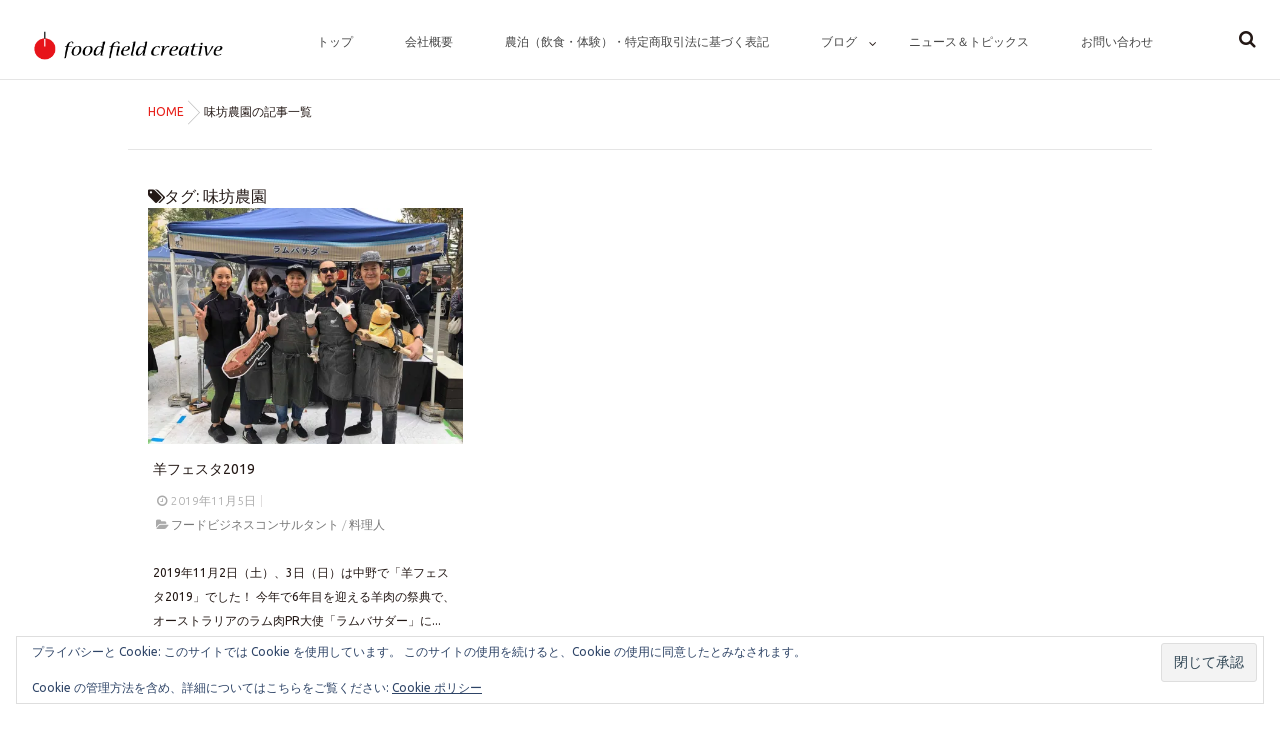

--- FILE ---
content_type: text/html; charset=UTF-8
request_url: https://ffcnippon.com/tag/%E5%91%B3%E5%9D%8A%E8%BE%B2%E5%9C%92/
body_size: 72688
content:
<!DOCTYPE html> <!--[if lt IE 7 ]><html dir="ltr" lang="ja" prefix="og: https://ogp.me/ns#" class="ie6 oldie no-js"> <![endif]--> <!--[if IE 7 ]><html dir="ltr" lang="ja" prefix="og: https://ogp.me/ns#" class="ie7 oldie no-js"> <![endif]--> <!--[if IE 8 ]><html dir="ltr" lang="ja" prefix="og: https://ogp.me/ns#" class="ie8 oldie no-js"> <![endif]--> <!--[if IE 9 ]><html dir="ltr" lang="ja" prefix="og: https://ogp.me/ns#" class="ie9 no-js"> <![endif]--> <!--[if (gt IE 9)|!(IE)]><!--><html dir="ltr" lang="ja" prefix="og: https://ogp.me/ns#" class="js"> <!--<![endif]--><head><meta charset="UTF-8"><title>味坊農園 | FOOD FIELD CREARIVE｜フードビジネスプロデューサー</title><meta name="robots" content="max-image-preview:large" /><meta name="google-site-verification" content="BVbcpxMqLHeR1TixB76RMd7d-E6qb7PpHGV8JtU9Tco" /><link rel="canonical" href="https://ffcnippon.com/tag/%e5%91%b3%e5%9d%8a%e8%be%b2%e5%9c%92/" /><meta name="generator" content="All in One SEO (AIOSEO) 4.9.3" /> <script type="application/ld+json" class="aioseo-schema">{"@context":"https:\/\/schema.org","@graph":[{"@type":"BreadcrumbList","@id":"https:\/\/ffcnippon.com\/tag\/%E5%91%B3%E5%9D%8A%E8%BE%B2%E5%9C%92\/#breadcrumblist","itemListElement":[{"@type":"ListItem","@id":"https:\/\/ffcnippon.com#listItem","position":1,"name":"Home","item":"https:\/\/ffcnippon.com","nextItem":{"@type":"ListItem","@id":"https:\/\/ffcnippon.com\/tag\/%e5%91%b3%e5%9d%8a%e8%be%b2%e5%9c%92\/#listItem","name":"\u5473\u574a\u8fb2\u5712"}},{"@type":"ListItem","@id":"https:\/\/ffcnippon.com\/tag\/%e5%91%b3%e5%9d%8a%e8%be%b2%e5%9c%92\/#listItem","position":2,"name":"\u5473\u574a\u8fb2\u5712","previousItem":{"@type":"ListItem","@id":"https:\/\/ffcnippon.com#listItem","name":"Home"}}]},{"@type":"CollectionPage","@id":"https:\/\/ffcnippon.com\/tag\/%E5%91%B3%E5%9D%8A%E8%BE%B2%E5%9C%92\/#collectionpage","url":"https:\/\/ffcnippon.com\/tag\/%E5%91%B3%E5%9D%8A%E8%BE%B2%E5%9C%92\/","name":"\u5473\u574a\u8fb2\u5712 | FOOD FIELD CREARIVE\uff5c\u30d5\u30fc\u30c9\u30d3\u30b8\u30cd\u30b9\u30d7\u30ed\u30c7\u30e5\u30fc\u30b5\u30fc","inLanguage":"ja","isPartOf":{"@id":"https:\/\/ffcnippon.com\/#website"},"breadcrumb":{"@id":"https:\/\/ffcnippon.com\/tag\/%E5%91%B3%E5%9D%8A%E8%BE%B2%E5%9C%92\/#breadcrumblist"}},{"@type":"Organization","@id":"https:\/\/ffcnippon.com\/#organization","name":"\u682a\u5f0f\u4f1a\u793eFOOD FIELD CREATIVE","description":"\u98df\u3068\u8fb2\u3068\u89b3\u5149\u3001SDGs\u3001\u4eba\u6750\u80b2\u6210\u3000\u304a\u3044\u3057\u3044\u3082\u306e\u3092\u3064\u306a\u3044\u3067\u3001\u3064\u304f\u3063\u3066\u3001\u80b2\u3066\u308b\u4ed5\u4e8b\u3092\u3057\u3066\u3044\u307e\u3059","url":"https:\/\/ffcnippon.com\/","logo":{"@type":"ImageObject","url":"https:\/\/i0.wp.com\/ffcnippon.com\/wp-content\/uploads\/2016\/02\/fe99ff0d616d15b6eccca287faa3eaef.jpg?fit=340%2C371&ssl=1","@id":"https:\/\/ffcnippon.com\/tag\/%E5%91%B3%E5%9D%8A%E8%BE%B2%E5%9C%92\/#organizationLogo","width":340,"height":371},"image":{"@id":"https:\/\/ffcnippon.com\/tag\/%E5%91%B3%E5%9D%8A%E8%BE%B2%E5%9C%92\/#organizationLogo"}},{"@type":"WebSite","@id":"https:\/\/ffcnippon.com\/#website","url":"https:\/\/ffcnippon.com\/","name":"Food Field Creative\uff5c\u30d5\u30fc\u30c9\u30d3\u30b8\u30cd\u30b9\u30b3\u30f3\u30b5\u30eb\u30bf\u30f3\u30c8","description":"\u98df\u3068\u8fb2\u3068\u89b3\u5149\u3001SDGs\u3001\u4eba\u6750\u80b2\u6210\u3000\u304a\u3044\u3057\u3044\u3082\u306e\u3092\u3064\u306a\u3044\u3067\u3001\u3064\u304f\u3063\u3066\u3001\u80b2\u3066\u308b\u4ed5\u4e8b\u3092\u3057\u3066\u3044\u307e\u3059","inLanguage":"ja","publisher":{"@id":"https:\/\/ffcnippon.com\/#organization"}}]}</script>    <script data-cfasync="false" data-pagespeed-no-defer>var gtm4wp_datalayer_name = "dataLayer";
	var dataLayer = dataLayer || [];</script> <meta name="description" content="フードフィールドクリエイティブは、新規顧客開拓、販路拡大に向け、実りある成果が得られるように、コンサルティングや、コーチングで支援。イベント企画や、WEB・ツール制作などのプロモーションをサポートします。"/><meta http-equiv="Expires" content="604800"><meta http-equiv="X-UA-Compatible" content="IE=edge,chrome=1" /><meta name="viewport" content="width=device-width, initial-scale=1.0"><link rel='dns-prefetch' href='//ajax.googleapis.com' /><link rel='dns-prefetch' href='//secure.gravatar.com' /><link rel='dns-prefetch' href='//www.googletagmanager.com' /><link rel='dns-prefetch' href='//stats.wp.com' /><link rel='dns-prefetch' href='//v0.wordpress.com' /><link rel='preconnect' href='//c0.wp.com' /><link rel='preconnect' href='//i0.wp.com' /><link rel="alternate" type="application/rss+xml" title="FOOD FIELD CREARIVE｜フードビジネスプロデューサー &raquo; フィード" href="https://ffcnippon.com/feed/" /><link href="//fonts.googleapis.com/css?family=Ubuntu:400,400italic,300italic,300,700&subset=latin,latin-ext" rel="stylesheet" type="text/css"><link rel="alternate" type="application/rss+xml" title="FOOD FIELD CREARIVE｜フードビジネスプロデューサー &raquo; 味坊農園 タグのフィード" href="https://ffcnippon.com/tag/%e5%91%b3%e5%9d%8a%e8%be%b2%e5%9c%92/feed/" />  <script src="//www.googletagmanager.com/gtag/js?id=G-M76CT9R8FE"  data-cfasync="false" data-wpfc-render="false" type="text/javascript" async></script> <script data-cfasync="false" data-wpfc-render="false" type="text/javascript">var mi_version = '9.11.1';
				var mi_track_user = true;
				var mi_no_track_reason = '';
								var MonsterInsightsDefaultLocations = {"page_location":"https:\/\/ffcnippon.com\/tag\/%E5%91%B3%E5%9D%8A%E8%BE%B2%E5%9C%92\/"};
								if ( typeof MonsterInsightsPrivacyGuardFilter === 'function' ) {
					var MonsterInsightsLocations = (typeof MonsterInsightsExcludeQuery === 'object') ? MonsterInsightsPrivacyGuardFilter( MonsterInsightsExcludeQuery ) : MonsterInsightsPrivacyGuardFilter( MonsterInsightsDefaultLocations );
				} else {
					var MonsterInsightsLocations = (typeof MonsterInsightsExcludeQuery === 'object') ? MonsterInsightsExcludeQuery : MonsterInsightsDefaultLocations;
				}

								var disableStrs = [
										'ga-disable-G-M76CT9R8FE',
									];

				/* Function to detect opted out users */
				function __gtagTrackerIsOptedOut() {
					for (var index = 0; index < disableStrs.length; index++) {
						if (document.cookie.indexOf(disableStrs[index] + '=true') > -1) {
							return true;
						}
					}

					return false;
				}

				/* Disable tracking if the opt-out cookie exists. */
				if (__gtagTrackerIsOptedOut()) {
					for (var index = 0; index < disableStrs.length; index++) {
						window[disableStrs[index]] = true;
					}
				}

				/* Opt-out function */
				function __gtagTrackerOptout() {
					for (var index = 0; index < disableStrs.length; index++) {
						document.cookie = disableStrs[index] + '=true; expires=Thu, 31 Dec 2099 23:59:59 UTC; path=/';
						window[disableStrs[index]] = true;
					}
				}

				if ('undefined' === typeof gaOptout) {
					function gaOptout() {
						__gtagTrackerOptout();
					}
				}
								window.dataLayer = window.dataLayer || [];

				window.MonsterInsightsDualTracker = {
					helpers: {},
					trackers: {},
				};
				if (mi_track_user) {
					function __gtagDataLayer() {
						dataLayer.push(arguments);
					}

					function __gtagTracker(type, name, parameters) {
						if (!parameters) {
							parameters = {};
						}

						if (parameters.send_to) {
							__gtagDataLayer.apply(null, arguments);
							return;
						}

						if (type === 'event') {
														parameters.send_to = monsterinsights_frontend.v4_id;
							var hookName = name;
							if (typeof parameters['event_category'] !== 'undefined') {
								hookName = parameters['event_category'] + ':' + name;
							}

							if (typeof MonsterInsightsDualTracker.trackers[hookName] !== 'undefined') {
								MonsterInsightsDualTracker.trackers[hookName](parameters);
							} else {
								__gtagDataLayer('event', name, parameters);
							}
							
						} else {
							__gtagDataLayer.apply(null, arguments);
						}
					}

					__gtagTracker('js', new Date());
					__gtagTracker('set', {
						'developer_id.dZGIzZG': true,
											});
					if ( MonsterInsightsLocations.page_location ) {
						__gtagTracker('set', MonsterInsightsLocations);
					}
										__gtagTracker('config', 'G-M76CT9R8FE', {"forceSSL":"true","link_attribution":"true"} );
										window.gtag = __gtagTracker;										(function () {
						/* https://developers.google.com/analytics/devguides/collection/analyticsjs/ */
						/* ga and __gaTracker compatibility shim. */
						var noopfn = function () {
							return null;
						};
						var newtracker = function () {
							return new Tracker();
						};
						var Tracker = function () {
							return null;
						};
						var p = Tracker.prototype;
						p.get = noopfn;
						p.set = noopfn;
						p.send = function () {
							var args = Array.prototype.slice.call(arguments);
							args.unshift('send');
							__gaTracker.apply(null, args);
						};
						var __gaTracker = function () {
							var len = arguments.length;
							if (len === 0) {
								return;
							}
							var f = arguments[len - 1];
							if (typeof f !== 'object' || f === null || typeof f.hitCallback !== 'function') {
								if ('send' === arguments[0]) {
									var hitConverted, hitObject = false, action;
									if ('event' === arguments[1]) {
										if ('undefined' !== typeof arguments[3]) {
											hitObject = {
												'eventAction': arguments[3],
												'eventCategory': arguments[2],
												'eventLabel': arguments[4],
												'value': arguments[5] ? arguments[5] : 1,
											}
										}
									}
									if ('pageview' === arguments[1]) {
										if ('undefined' !== typeof arguments[2]) {
											hitObject = {
												'eventAction': 'page_view',
												'page_path': arguments[2],
											}
										}
									}
									if (typeof arguments[2] === 'object') {
										hitObject = arguments[2];
									}
									if (typeof arguments[5] === 'object') {
										Object.assign(hitObject, arguments[5]);
									}
									if ('undefined' !== typeof arguments[1].hitType) {
										hitObject = arguments[1];
										if ('pageview' === hitObject.hitType) {
											hitObject.eventAction = 'page_view';
										}
									}
									if (hitObject) {
										action = 'timing' === arguments[1].hitType ? 'timing_complete' : hitObject.eventAction;
										hitConverted = mapArgs(hitObject);
										__gtagTracker('event', action, hitConverted);
									}
								}
								return;
							}

							function mapArgs(args) {
								var arg, hit = {};
								var gaMap = {
									'eventCategory': 'event_category',
									'eventAction': 'event_action',
									'eventLabel': 'event_label',
									'eventValue': 'event_value',
									'nonInteraction': 'non_interaction',
									'timingCategory': 'event_category',
									'timingVar': 'name',
									'timingValue': 'value',
									'timingLabel': 'event_label',
									'page': 'page_path',
									'location': 'page_location',
									'title': 'page_title',
									'referrer' : 'page_referrer',
								};
								for (arg in args) {
																		if (!(!args.hasOwnProperty(arg) || !gaMap.hasOwnProperty(arg))) {
										hit[gaMap[arg]] = args[arg];
									} else {
										hit[arg] = args[arg];
									}
								}
								return hit;
							}

							try {
								f.hitCallback();
							} catch (ex) {
							}
						};
						__gaTracker.create = newtracker;
						__gaTracker.getByName = newtracker;
						__gaTracker.getAll = function () {
							return [];
						};
						__gaTracker.remove = noopfn;
						__gaTracker.loaded = true;
						window['__gaTracker'] = __gaTracker;
					})();
									} else {
										console.log("");
					(function () {
						function __gtagTracker() {
							return null;
						}

						window['__gtagTracker'] = __gtagTracker;
						window['gtag'] = __gtagTracker;
					})();
									}</script> <style id='wp-img-auto-sizes-contain-inline-css' type='text/css'>img:is([sizes=auto i],[sizes^="auto," i]){contain-intrinsic-size:3000px 1500px}
/*# sourceURL=wp-img-auto-sizes-contain-inline-css */</style><style id='wp-block-library-inline-css' type='text/css'>:root{--wp-block-synced-color:#7a00df;--wp-block-synced-color--rgb:122,0,223;--wp-bound-block-color:var(--wp-block-synced-color);--wp-editor-canvas-background:#ddd;--wp-admin-theme-color:#007cba;--wp-admin-theme-color--rgb:0,124,186;--wp-admin-theme-color-darker-10:#006ba1;--wp-admin-theme-color-darker-10--rgb:0,107,160.5;--wp-admin-theme-color-darker-20:#005a87;--wp-admin-theme-color-darker-20--rgb:0,90,135;--wp-admin-border-width-focus:2px}@media (min-resolution:192dpi){:root{--wp-admin-border-width-focus:1.5px}}.wp-element-button{cursor:pointer}:root .has-very-light-gray-background-color{background-color:#eee}:root .has-very-dark-gray-background-color{background-color:#313131}:root .has-very-light-gray-color{color:#eee}:root .has-very-dark-gray-color{color:#313131}:root .has-vivid-green-cyan-to-vivid-cyan-blue-gradient-background{background:linear-gradient(135deg,#00d084,#0693e3)}:root .has-purple-crush-gradient-background{background:linear-gradient(135deg,#34e2e4,#4721fb 50%,#ab1dfe)}:root .has-hazy-dawn-gradient-background{background:linear-gradient(135deg,#faaca8,#dad0ec)}:root .has-subdued-olive-gradient-background{background:linear-gradient(135deg,#fafae1,#67a671)}:root .has-atomic-cream-gradient-background{background:linear-gradient(135deg,#fdd79a,#004a59)}:root .has-nightshade-gradient-background{background:linear-gradient(135deg,#330968,#31cdcf)}:root .has-midnight-gradient-background{background:linear-gradient(135deg,#020381,#2874fc)}:root{--wp--preset--font-size--normal:16px;--wp--preset--font-size--huge:42px}.has-regular-font-size{font-size:1em}.has-larger-font-size{font-size:2.625em}.has-normal-font-size{font-size:var(--wp--preset--font-size--normal)}.has-huge-font-size{font-size:var(--wp--preset--font-size--huge)}.has-text-align-center{text-align:center}.has-text-align-left{text-align:left}.has-text-align-right{text-align:right}.has-fit-text{white-space:nowrap!important}#end-resizable-editor-section{display:none}.aligncenter{clear:both}.items-justified-left{justify-content:flex-start}.items-justified-center{justify-content:center}.items-justified-right{justify-content:flex-end}.items-justified-space-between{justify-content:space-between}.screen-reader-text{border:0;clip-path:inset(50%);height:1px;margin:-1px;overflow:hidden;padding:0;position:absolute;width:1px;word-wrap:normal!important}.screen-reader-text:focus{background-color:#ddd;clip-path:none;color:#444;display:block;font-size:1em;height:auto;left:5px;line-height:normal;padding:15px 23px 14px;text-decoration:none;top:5px;width:auto;z-index:100000}html :where(.has-border-color){border-style:solid}html :where([style*=border-top-color]){border-top-style:solid}html :where([style*=border-right-color]){border-right-style:solid}html :where([style*=border-bottom-color]){border-bottom-style:solid}html :where([style*=border-left-color]){border-left-style:solid}html :where([style*=border-width]){border-style:solid}html :where([style*=border-top-width]){border-top-style:solid}html :where([style*=border-right-width]){border-right-style:solid}html :where([style*=border-bottom-width]){border-bottom-style:solid}html :where([style*=border-left-width]){border-left-style:solid}html :where(img[class*=wp-image-]){height:auto;max-width:100%}:where(figure){margin:0 0 1em}html :where(.is-position-sticky){--wp-admin--admin-bar--position-offset:var(--wp-admin--admin-bar--height,0px)}@media screen and (max-width:600px){html :where(.is-position-sticky){--wp-admin--admin-bar--position-offset:0px}}

/*# sourceURL=wp-block-library-inline-css */</style><style id='wp-block-paragraph-inline-css' type='text/css'>.is-small-text{font-size:.875em}.is-regular-text{font-size:1em}.is-large-text{font-size:2.25em}.is-larger-text{font-size:3em}.has-drop-cap:not(:focus):first-letter{float:left;font-size:8.4em;font-style:normal;font-weight:100;line-height:.68;margin:.05em .1em 0 0;text-transform:uppercase}body.rtl .has-drop-cap:not(:focus):first-letter{float:none;margin-left:.1em}p.has-drop-cap.has-background{overflow:hidden}:root :where(p.has-background){padding:1.25em 2.375em}:where(p.has-text-color:not(.has-link-color)) a{color:inherit}p.has-text-align-left[style*="writing-mode:vertical-lr"],p.has-text-align-right[style*="writing-mode:vertical-rl"]{rotate:180deg}
/*# sourceURL=https://ffcnippon.com/wp-includes/blocks/paragraph/style.min.css */</style><style id='global-styles-inline-css' type='text/css'>:root{--wp--preset--aspect-ratio--square: 1;--wp--preset--aspect-ratio--4-3: 4/3;--wp--preset--aspect-ratio--3-4: 3/4;--wp--preset--aspect-ratio--3-2: 3/2;--wp--preset--aspect-ratio--2-3: 2/3;--wp--preset--aspect-ratio--16-9: 16/9;--wp--preset--aspect-ratio--9-16: 9/16;--wp--preset--color--black: #000000;--wp--preset--color--cyan-bluish-gray: #abb8c3;--wp--preset--color--white: #ffffff;--wp--preset--color--pale-pink: #f78da7;--wp--preset--color--vivid-red: #cf2e2e;--wp--preset--color--luminous-vivid-orange: #ff6900;--wp--preset--color--luminous-vivid-amber: #fcb900;--wp--preset--color--light-green-cyan: #7bdcb5;--wp--preset--color--vivid-green-cyan: #00d084;--wp--preset--color--pale-cyan-blue: #8ed1fc;--wp--preset--color--vivid-cyan-blue: #0693e3;--wp--preset--color--vivid-purple: #9b51e0;--wp--preset--gradient--vivid-cyan-blue-to-vivid-purple: linear-gradient(135deg,rgb(6,147,227) 0%,rgb(155,81,224) 100%);--wp--preset--gradient--light-green-cyan-to-vivid-green-cyan: linear-gradient(135deg,rgb(122,220,180) 0%,rgb(0,208,130) 100%);--wp--preset--gradient--luminous-vivid-amber-to-luminous-vivid-orange: linear-gradient(135deg,rgb(252,185,0) 0%,rgb(255,105,0) 100%);--wp--preset--gradient--luminous-vivid-orange-to-vivid-red: linear-gradient(135deg,rgb(255,105,0) 0%,rgb(207,46,46) 100%);--wp--preset--gradient--very-light-gray-to-cyan-bluish-gray: linear-gradient(135deg,rgb(238,238,238) 0%,rgb(169,184,195) 100%);--wp--preset--gradient--cool-to-warm-spectrum: linear-gradient(135deg,rgb(74,234,220) 0%,rgb(151,120,209) 20%,rgb(207,42,186) 40%,rgb(238,44,130) 60%,rgb(251,105,98) 80%,rgb(254,248,76) 100%);--wp--preset--gradient--blush-light-purple: linear-gradient(135deg,rgb(255,206,236) 0%,rgb(152,150,240) 100%);--wp--preset--gradient--blush-bordeaux: linear-gradient(135deg,rgb(254,205,165) 0%,rgb(254,45,45) 50%,rgb(107,0,62) 100%);--wp--preset--gradient--luminous-dusk: linear-gradient(135deg,rgb(255,203,112) 0%,rgb(199,81,192) 50%,rgb(65,88,208) 100%);--wp--preset--gradient--pale-ocean: linear-gradient(135deg,rgb(255,245,203) 0%,rgb(182,227,212) 50%,rgb(51,167,181) 100%);--wp--preset--gradient--electric-grass: linear-gradient(135deg,rgb(202,248,128) 0%,rgb(113,206,126) 100%);--wp--preset--gradient--midnight: linear-gradient(135deg,rgb(2,3,129) 0%,rgb(40,116,252) 100%);--wp--preset--font-size--small: 13px;--wp--preset--font-size--medium: 20px;--wp--preset--font-size--large: 36px;--wp--preset--font-size--x-large: 42px;--wp--preset--spacing--20: 0.44rem;--wp--preset--spacing--30: 0.67rem;--wp--preset--spacing--40: 1rem;--wp--preset--spacing--50: 1.5rem;--wp--preset--spacing--60: 2.25rem;--wp--preset--spacing--70: 3.38rem;--wp--preset--spacing--80: 5.06rem;--wp--preset--shadow--natural: 6px 6px 9px rgba(0, 0, 0, 0.2);--wp--preset--shadow--deep: 12px 12px 50px rgba(0, 0, 0, 0.4);--wp--preset--shadow--sharp: 6px 6px 0px rgba(0, 0, 0, 0.2);--wp--preset--shadow--outlined: 6px 6px 0px -3px rgb(255, 255, 255), 6px 6px rgb(0, 0, 0);--wp--preset--shadow--crisp: 6px 6px 0px rgb(0, 0, 0);}:where(.is-layout-flex){gap: 0.5em;}:where(.is-layout-grid){gap: 0.5em;}body .is-layout-flex{display: flex;}.is-layout-flex{flex-wrap: wrap;align-items: center;}.is-layout-flex > :is(*, div){margin: 0;}body .is-layout-grid{display: grid;}.is-layout-grid > :is(*, div){margin: 0;}:where(.wp-block-columns.is-layout-flex){gap: 2em;}:where(.wp-block-columns.is-layout-grid){gap: 2em;}:where(.wp-block-post-template.is-layout-flex){gap: 1.25em;}:where(.wp-block-post-template.is-layout-grid){gap: 1.25em;}.has-black-color{color: var(--wp--preset--color--black) !important;}.has-cyan-bluish-gray-color{color: var(--wp--preset--color--cyan-bluish-gray) !important;}.has-white-color{color: var(--wp--preset--color--white) !important;}.has-pale-pink-color{color: var(--wp--preset--color--pale-pink) !important;}.has-vivid-red-color{color: var(--wp--preset--color--vivid-red) !important;}.has-luminous-vivid-orange-color{color: var(--wp--preset--color--luminous-vivid-orange) !important;}.has-luminous-vivid-amber-color{color: var(--wp--preset--color--luminous-vivid-amber) !important;}.has-light-green-cyan-color{color: var(--wp--preset--color--light-green-cyan) !important;}.has-vivid-green-cyan-color{color: var(--wp--preset--color--vivid-green-cyan) !important;}.has-pale-cyan-blue-color{color: var(--wp--preset--color--pale-cyan-blue) !important;}.has-vivid-cyan-blue-color{color: var(--wp--preset--color--vivid-cyan-blue) !important;}.has-vivid-purple-color{color: var(--wp--preset--color--vivid-purple) !important;}.has-black-background-color{background-color: var(--wp--preset--color--black) !important;}.has-cyan-bluish-gray-background-color{background-color: var(--wp--preset--color--cyan-bluish-gray) !important;}.has-white-background-color{background-color: var(--wp--preset--color--white) !important;}.has-pale-pink-background-color{background-color: var(--wp--preset--color--pale-pink) !important;}.has-vivid-red-background-color{background-color: var(--wp--preset--color--vivid-red) !important;}.has-luminous-vivid-orange-background-color{background-color: var(--wp--preset--color--luminous-vivid-orange) !important;}.has-luminous-vivid-amber-background-color{background-color: var(--wp--preset--color--luminous-vivid-amber) !important;}.has-light-green-cyan-background-color{background-color: var(--wp--preset--color--light-green-cyan) !important;}.has-vivid-green-cyan-background-color{background-color: var(--wp--preset--color--vivid-green-cyan) !important;}.has-pale-cyan-blue-background-color{background-color: var(--wp--preset--color--pale-cyan-blue) !important;}.has-vivid-cyan-blue-background-color{background-color: var(--wp--preset--color--vivid-cyan-blue) !important;}.has-vivid-purple-background-color{background-color: var(--wp--preset--color--vivid-purple) !important;}.has-black-border-color{border-color: var(--wp--preset--color--black) !important;}.has-cyan-bluish-gray-border-color{border-color: var(--wp--preset--color--cyan-bluish-gray) !important;}.has-white-border-color{border-color: var(--wp--preset--color--white) !important;}.has-pale-pink-border-color{border-color: var(--wp--preset--color--pale-pink) !important;}.has-vivid-red-border-color{border-color: var(--wp--preset--color--vivid-red) !important;}.has-luminous-vivid-orange-border-color{border-color: var(--wp--preset--color--luminous-vivid-orange) !important;}.has-luminous-vivid-amber-border-color{border-color: var(--wp--preset--color--luminous-vivid-amber) !important;}.has-light-green-cyan-border-color{border-color: var(--wp--preset--color--light-green-cyan) !important;}.has-vivid-green-cyan-border-color{border-color: var(--wp--preset--color--vivid-green-cyan) !important;}.has-pale-cyan-blue-border-color{border-color: var(--wp--preset--color--pale-cyan-blue) !important;}.has-vivid-cyan-blue-border-color{border-color: var(--wp--preset--color--vivid-cyan-blue) !important;}.has-vivid-purple-border-color{border-color: var(--wp--preset--color--vivid-purple) !important;}.has-vivid-cyan-blue-to-vivid-purple-gradient-background{background: var(--wp--preset--gradient--vivid-cyan-blue-to-vivid-purple) !important;}.has-light-green-cyan-to-vivid-green-cyan-gradient-background{background: var(--wp--preset--gradient--light-green-cyan-to-vivid-green-cyan) !important;}.has-luminous-vivid-amber-to-luminous-vivid-orange-gradient-background{background: var(--wp--preset--gradient--luminous-vivid-amber-to-luminous-vivid-orange) !important;}.has-luminous-vivid-orange-to-vivid-red-gradient-background{background: var(--wp--preset--gradient--luminous-vivid-orange-to-vivid-red) !important;}.has-very-light-gray-to-cyan-bluish-gray-gradient-background{background: var(--wp--preset--gradient--very-light-gray-to-cyan-bluish-gray) !important;}.has-cool-to-warm-spectrum-gradient-background{background: var(--wp--preset--gradient--cool-to-warm-spectrum) !important;}.has-blush-light-purple-gradient-background{background: var(--wp--preset--gradient--blush-light-purple) !important;}.has-blush-bordeaux-gradient-background{background: var(--wp--preset--gradient--blush-bordeaux) !important;}.has-luminous-dusk-gradient-background{background: var(--wp--preset--gradient--luminous-dusk) !important;}.has-pale-ocean-gradient-background{background: var(--wp--preset--gradient--pale-ocean) !important;}.has-electric-grass-gradient-background{background: var(--wp--preset--gradient--electric-grass) !important;}.has-midnight-gradient-background{background: var(--wp--preset--gradient--midnight) !important;}.has-small-font-size{font-size: var(--wp--preset--font-size--small) !important;}.has-medium-font-size{font-size: var(--wp--preset--font-size--medium) !important;}.has-large-font-size{font-size: var(--wp--preset--font-size--large) !important;}.has-x-large-font-size{font-size: var(--wp--preset--font-size--x-large) !important;}
/*# sourceURL=global-styles-inline-css */</style><style id='classic-theme-styles-inline-css' type='text/css'>/*! This file is auto-generated */
.wp-block-button__link{color:#fff;background-color:#32373c;border-radius:9999px;box-shadow:none;text-decoration:none;padding:calc(.667em + 2px) calc(1.333em + 2px);font-size:1.125em}.wp-block-file__button{background:#32373c;color:#fff;text-decoration:none}
/*# sourceURL=/wp-includes/css/classic-themes.min.css */</style><link rel='stylesheet' id='contact-form-7-css' href='https://ffcnippon.com/wp-content/cache/autoptimize/autoptimize_single_64ac31699f5326cb3c76122498b76f66.php' type='text/css' media='all' /><link rel='stylesheet' id='responsive-lightbox-swipebox-css' href='https://ffcnippon.com/wp-content/plugins/responsive-lightbox/assets/swipebox/swipebox.min.css' type='text/css' media='all' /><link rel='stylesheet' id='style-css' href='https://ffcnippon.com/wp-content/cache/autoptimize/autoptimize_single_163f393263bb86101de0259af7174cbf.php' type='text/css' media='all' /><link rel='stylesheet' id='custom-css' href='https://ffcnippon.com/wp-content/themes/modernism/custom.css' type='text/css' media='all' /><link rel='stylesheet' id='responsive-css' href='https://ffcnippon.com/wp-content/cache/autoptimize/autoptimize_single_d0dadc6365b899662ef06b6dab43dcd1.php' type='text/css' media='all' /><link rel='stylesheet' id='font-awesome-css' href='https://ffcnippon.com/wp-content/themes/modernism/fonts/font-awesome.min.css' type='text/css' media='all' /><link rel='stylesheet' id='animate-css' href='https://ffcnippon.com/wp-content/themes/modernism/animate.min.css' type='text/css' media='all' /><link rel='stylesheet' id='meanmenu-style-css' href='https://ffcnippon.com/wp-content/cache/autoptimize/autoptimize_single_45285d77a9d9c6bf73414eeb8b6df061.php' type='text/css' media='all' /> <script defer type="text/javascript" src="https://ffcnippon.com/wp-content/plugins/google-analytics-for-wordpress/assets/js/frontend-gtag.min.js" id="monsterinsights-frontend-script-js" data-wp-strategy="async"></script> <script data-cfasync="false" data-wpfc-render="false" type="text/javascript" id='monsterinsights-frontend-script-js-extra'>var monsterinsights_frontend = {"js_events_tracking":"true","download_extensions":"doc,pdf,ppt,zip,xls,docx,pptx,xlsx","inbound_paths":"[{\"path\":\"\\\/go\\\/\",\"label\":\"affiliate\"},{\"path\":\"\\\/recommend\\\/\",\"label\":\"affiliate\"}]","home_url":"https:\/\/ffcnippon.com","hash_tracking":"false","v4_id":"G-M76CT9R8FE"};</script> <script type="text/javascript" src="//ajax.googleapis.com/ajax/libs/jquery/1.8.1/jquery.min.js" id="jquery-js"></script> <script defer type="text/javascript" src="https://ffcnippon.com/wp-content/plugins/responsive-lightbox/assets/dompurify/purify.min.js" id="dompurify-js"></script> <script defer id="responsive-lightbox-sanitizer-js-before" src="[data-uri]"></script> <script defer type="text/javascript" src="https://ffcnippon.com/wp-content/cache/autoptimize/autoptimize_single_e35fd128ca447dd5f245aa4cfb8bdc2a.php" id="responsive-lightbox-sanitizer-js"></script> <script defer type="text/javascript" src="https://ffcnippon.com/wp-content/plugins/responsive-lightbox/assets/swipebox/jquery.swipebox.min.js" id="responsive-lightbox-swipebox-js"></script> <script defer type="text/javascript" src="https://ffcnippon.com/wp-includes/js/underscore.min.js" id="underscore-js"></script> <script defer type="text/javascript" src="https://ffcnippon.com/wp-content/plugins/responsive-lightbox/assets/infinitescroll/infinite-scroll.pkgd.min.js" id="responsive-lightbox-infinite-scroll-js"></script> <script defer id="responsive-lightbox-js-before" src="[data-uri]"></script> <script defer type="text/javascript" src="https://ffcnippon.com/wp-content/cache/autoptimize/autoptimize_single_67007b337fb549bca11aa96070e5349a.php" id="responsive-lightbox-js"></script> <script defer type="text/javascript" src="https://ffcnippon.com/wp-content/themes/modernism/js/jquery.flexslider.min.js" id="flexslider-js"></script> 
 <script defer type="text/javascript" src="https://www.googletagmanager.com/gtag/js?id=GT-T53RNG6F" id="google_gtagjs-js"></script> <script defer id="google_gtagjs-js-after" src="[data-uri]"></script> <link rel="https://api.w.org/" href="https://ffcnippon.com/wp-json/" /><link rel="alternate" title="JSON" type="application/json" href="https://ffcnippon.com/wp-json/wp/v2/tags/802" /><link rel="EditURI" type="application/rsd+xml" title="RSD" href="https://ffcnippon.com/xmlrpc.php?rsd" /><meta name="generator" content="Site Kit by Google 1.171.0" /><style>img#wpstats{display:none}</style>
 <script data-cfasync="false" data-pagespeed-no-defer type="text/javascript">var dataLayer_content = {"pagePostType":"post","pagePostType2":"tag-post"};
	dataLayer.push( dataLayer_content );</script> <script data-cfasync="false" data-pagespeed-no-defer type="text/javascript">(function(w,d,s,l,i){w[l]=w[l]||[];w[l].push({'gtm.start':
new Date().getTime(),event:'gtm.js'});var f=d.getElementsByTagName(s)[0],
j=d.createElement(s),dl=l!='dataLayer'?'&l='+l:'';j.async=true;j.src=
'//www.googletagmanager.com/gtm.js?id='+i+dl;f.parentNode.insertBefore(j,f);
})(window,document,'script','dataLayer','GTM-K3ZJQ3');</script> <meta name="robots" content="noindex,nofollow"><meta property="og:type" content="blog" /><meta property="og:title" content="味坊農園 | FOOD FIELD CREARIVE｜フードビジネスプロデューサー" /><meta property="og:description" content="" /><meta property="og:url" content="https://ffcnippon.com/tag/%E5%91%B3%E5%9D%8A%E8%BE%B2%E5%9C%92/" /><meta property="og:image" content="" /><meta property="og:site_name" content="FOOD FIELD CREARIVE｜フードビジネスプロデューサー" /><meta property="og:locale" content="ja_JP" /><meta name="twitter:card" content="summary" /><meta name="twitter:site" content="@" /><link rel="shortcut icon" href="http://ffcnippon.com/wp-content/uploads/2016/02/favicon.gif" /><link rel="apple-touch-icon-precomposed" href="http://ffcnippon.com/wp-content/uploads/2016/02/iphone.png" /> <!--[if lt IE 9]> <script src="https://ffcnippon.com/wp-content/themes/modernism/js/ie/html5.js"></script> <script src="https://ffcnippon.com/wp-content/themes/modernism/js/ie/selectivizr.js"></script> <![endif]--><style type="text/css">/* Dynamic CSS: For no styles in head, copy and put the css below in your custom.css or child theme's style.css, disable dynamic styles */
body { font-family: "Ubuntu", Arial, sans-serif; }

::selection { background-color: #6dbb5c; }
::-moz-selection { background-color: #6dbb5c; }
.alx-tabs-nav {
	border-bottom-color: #6dbb5c!important;	
}
.pullquote-left {
	border-left-color: #6dbb5c!important;	
}	
.themeform label .required,
#flexslider-featured .flex-direction-nav .flex-next:hover,
#flexslider-featured .flex-direction-nav .flex-prev:hover,

.post-nav li a:hover i,
.content .post-nav li a:hover i,
.post-related a:hover,
.comment-awaiting-moderation,
.wp-pagenavi a,
a { color: #6dbb5c; }

.themeform input[type="submit"],
.themeform button[type="submit"],
.sidebar-top,
.sidebar-toggle,
#flexslider-featured .flex-control-nav li a.flex-active,
.post-tags a:hover,
.hvr-bounce-to-right:before,
.tagcloud a:hover,
.widget_calendar caption,
.author-bio .bio-avatar:after,
.commentlist li.bypostauthor > .comment-body:after,
.hvr-fade:hover, .hvr-fade:focus, .hvr-fade:active,
.owl-theme .owl-controls .owl-buttons div,
.commentlist li.comment-author-admin > .comment-body:after { background-color: #6dbb5c; }
.post-format .format-container { border-color: #6dbb5c; }
.nav-toggle span,
.s1 .alx-tabs-nav li.active a,.pagination .current,.s1 .widget_calendar caption, #footer .widget_calendar caption ,.s2 .widget_calendar caption{background-color: #6dbb5c!important;
color:#fff; }				
				
	
	.comment-tabs li.active a 
	{border-bottom:2px solid #6dbb5c!important;
 }				
				
	
	.s2 .alx-tab .tab-item-category a,
	.alx-tab .tab-item-title a:hover,
	.alx-posts a:hover,
	 .post-meta a:hover,
	 a
	{color: #e71f19;
 }				
				

.s2 .post-nav li a:hover i,
.s2 .widget_rss ul li a,
.s2 .widget_calendar a,
.s2 .alx-posts .post-item-category a,
.s2 .alx-tab li:hover .tab-item-title a,
.s2 .alx-tab li:hover .tab-item-comment a,
.s2 .alx-posts li:hover .post-item-title a { color: #e71f19; }

.s2 .sidebar-top,
.s2 .sidebar-toggle,
.jp-play-bar,
.jp-volume-bar-value,
.s2 .widget_calendar caption,#readmore a ,.post-thumb-category ,.rank_num { background-color: #e71f19; }

.s2 .alx-tabs-nav li.active a { border-bottom-color: #e71f19; }
			
				

		h2.widgettitle ,h1.page-title ,h1.post-title ,.site-title {font-family: "Noto Sans Japanese", sans-serif;}				
				
body {font-weight:400;}

h2.widgettitle ,h1.page-title ,h1.post-title ,.site-title  { font-size:35px; }

.search-expand,
#nav-topbar.nav-container { 
background-color: ;


 }
#nav-topbar  ul li  a {
	color: ;
}
 
 
@media only screen and (min-width: 737px) {
	#nav-topbar .nav ul { background-color: ;
	color: ;
	 }
}			
				

#nav-header .nav > li > a ,
.feature_meta {
	color: #fff; 
}


#nav-header ul.nav > li:after ,.widget ul > li:after  ,
.widget_categories ul > li:after,
.widget_nav_menu ul li li:after
 { background-color: #6dbb5c; }
#nav-header .current-menu-item a	
 { color: #6dbb5c:important; }



		
				
body ,.post-title a { color: #231815; }
#footer { background-color: #aaaaaa; }
.site-title a img { max-height: 50px; }
.main { background-color: rgba(255,255,255,0.47); }
/*menu_title*/
/*.menu_title {font-size:14px;
             color:#ffffff;
}

li #menu-item-477 a .menu_title ,
li #menu-item-478 a .menu_title{
 color: #040000;
}*/

/*header_background*/
/*#header {background-color:#040000; 
        }*/
#credit{
    display:none;
}


/*content title*/
.content .pad
{
  padding-top: 0px;
  padding-right: 20px;
  padding-bottom: 0px;
  padding-left: 20px;
}

/*content title responsive*/

.page-title .pad{
    padding-top:0px;
    margin-top:10px;
}

.content .pad{
    padding-top:0px;
    margin-top:0px;
}



#contents-next{
    padding-top:0px;
}

.page .content, .single .content, .archive .content
{
  margin-top: 0px;
}

.page-title.pad
{
  padding-top: 0px;}
 
 /*form*/
::selection {
	color: #000;
	background: #707070;
}
::-moz-selection {
	color: #000;
	background: #707070;
}

/*original_hr*/
.original_hr{
    height: 1px;
	margin:30px 0 30px 0;
	background: #bbb;
	background-image: -webkit-linear-gradient(left, #eee, #777, #eee);
	background-image: -moz-linear-gradient(left, #eee, #777, #eee);
	background-image: -ms-linear-gradient(left, #eee, #777, #eee);
	background-image: -o-linear-gradient(left, #eee, #777, #eee);
	clear:both;
}

/*original_h2*/
h2.original {
    position: relative;
    padding-left: 35px;
    }

h2.original:before {
    position: absolute;
    top: 15px;
    left: 0;
    width: 14px;
    height: 14px;
    border: 2px solid #6D6D6D;
    content: "";
}

h2.original:after {
    position: absolute;
    top: 7px;
    left: 9px;
    width: 14px;
    height: 14px;
    border: 2px solid #6D6D6D;
    content: "";
   }

/*consultant_list*/
.consultant_list {
    display:block;
    clear:both;
}</style><link rel='stylesheet' id='eu-cookie-law-style-css' href='https://ffcnippon.com/wp-content/cache/autoptimize/autoptimize_single_15a91bd5c66d4058b99f29022822f759.php' type='text/css' media='all' /></head><body class="archive tag tag-802 wp-theme-modernism col-1c full-width topbar-enabled chrome"><div id="loading"><div class="spinner"><div class="bounce1"></div><div class="bounce2"></div><div class="bounce3"></div></div></div><div id="wrapper"><header id="header"><div id="logo-small"> <a href="https://ffcnippon.com/" rel="home"> <img src="http://ffcnippon.com/wp-content/uploads/2016/02/logo_white_1.png" alt=""></a></div><nav  id="nav-topbar"><div class="nav-wrap-drawer container"><ul id="menu-%e5%9b%ba%e5%ae%9a%e3%83%98%e3%83%83%e3%83%80%e3%83%bc" class="nav container-inner group"><li id="menu-item-26" class="menu-item menu-item-type-custom menu-item-object-custom menu-item-home"><a href="https://ffcnippon.com/"><div class="menu_title">トップ</div><div class="menu_description">Top</div></a></li><li id="menu-item-25" class="menu-item menu-item-type-post_type menu-item-object-page"><a href="https://ffcnippon.com/concept/"><div class="menu_title">会社概要</div><div class="menu_description">Concept</div></a></li><li id="menu-item-24" class="menu-item menu-item-type-post_type menu-item-object-page"><a href="https://ffcnippon.com/consultant/"><div class="menu_title">農泊（飲食・体験）・特定商取引法に基づく表記</div><div class="menu_description">Consultant</div></a></li><li id="menu-item-480" class="menu-item menu-item-type-custom menu-item-object-custom menu-item-has-children"><a><div class="menu_title">ブログ</div><div class="menu_description">Blog</div></a><ul class="sub-menu"><li id="menu-item-477" class="menu-item menu-item-type-taxonomy menu-item-object-category"><a href="https://ffcnippon.com/category/food_business_consultant/"><div class="menu_title">フードビジネスコンサルタント</div><div class="menu_description"></div></a></li><li id="menu-item-478" class="menu-item menu-item-type-taxonomy menu-item-object-category"><a href="https://ffcnippon.com/category/urawa_love/"><div class="menu_title">FOOD &#038; LIFESTYLE</div><div class="menu_description"></div></a></li><li id="menu-item-839" class="menu-item menu-item-type-taxonomy menu-item-object-category"><a href="https://ffcnippon.com/category/chef/"><div class="menu_title">料理人</div><div class="menu_description"></div></a></li><li id="menu-item-847" class="menu-item menu-item-type-taxonomy menu-item-object-category"><a href="https://ffcnippon.com/category/organic/"><div class="menu_title">KEYWORD</div><div class="menu_description"></div></a></li></ul></li><li id="menu-item-476" class="menu-item menu-item-type-taxonomy menu-item-object-category"><a href="https://ffcnippon.com/category/news_topics/"><div class="menu_title">ニュース＆トピックス</div><div class="menu_description">News&#038;Topics</div></a></li><li id="menu-item-21" class="menu-item menu-item-type-post_type menu-item-object-page"><a href="https://ffcnippon.com/contact/"><div class="menu_title">お問い合わせ</div><div class="menu_description">Contact</div></a></li></ul></div><div class="toggle-search"><i class="fa fa-search"></i></div><div class="search-expand"><div class="search-expand-inner"><form method="get" class="searchform themeform" action="https://ffcnippon.com/"><div> <input type="text" class="search" name="s" onblur="if(this.value=='')this.value='検索キーワードを入力して、Enterキーをクリックします';" onfocus="if(this.value=='検索キーワードを入力して、Enterキーをクリックします')this.value='';" value="検索キーワードを入力して、Enterキーをクリックします" /></div></form></div></div></nav></header><div class="container" id="page"><div id="head_space" class="clearfix"><div style="height:80px;"></div></div><div class="container-inner" id="contents-next" ><div class="main"><div id="breadcrumb"><ul id="breadcrumb_list"><li itemscope itemtype="http://data-vocabulary.org/Breadcrumb"><a href="https://ffcnippon.com" itemprop="url"><span itemprop="title">HOME</span></a></li><div class="icon-basics-07"></div><li><h1>味坊農園の記事一覧</h1></li></ul></div><div class="main-inner group"><section class="content"><div class="cat_eyecatch"> <img src="" /></div><div class="page-title pad"><h1 class="entry-title"><i class="fa fa-tags"></i>タグ: <span>味坊農園</span></h1></div><div class="pad group"><div id=""><div class="post-list-3c group"><div class="post-row"><article id="post-2541" class="group content-archive post-2541 post type-post status-publish format-standard has-post-thumbnail hentry category-food_business_consultant category-chef tag-176 tag-36 tag-802 tag-801"><div class="post-inner post-hover"><div class="post-thumbnail"> <a href="https://ffcnippon.com/2019/11/05/%e7%be%8a%e3%83%95%e3%82%a7%e3%82%b9%e3%82%bf2019/" title="羊フェスタ2019"><div class="thumbnail-overlayer"><div class="thumb-format-icon"><i class="fa fa-link"></i></div></div> <img width="520" height="390" src="https://i0.wp.com/ffcnippon.com/wp-content/uploads/2019/11/73097183_524455015073654_7693881453435682816_n.jpg?fit=520%2C390&amp;ssl=1" class="attachment-thumb-medium size-thumb-medium wp-post-image" alt="" decoding="async" fetchpriority="high" srcset="https://i0.wp.com/ffcnippon.com/wp-content/uploads/2019/11/73097183_524455015073654_7693881453435682816_n.jpg?w=1920&amp;ssl=1 1920w, https://i0.wp.com/ffcnippon.com/wp-content/uploads/2019/11/73097183_524455015073654_7693881453435682816_n.jpg?resize=760%2C570&amp;ssl=1 760w, https://i0.wp.com/ffcnippon.com/wp-content/uploads/2019/11/73097183_524455015073654_7693881453435682816_n.jpg?resize=520%2C390&amp;ssl=1 520w, https://i0.wp.com/ffcnippon.com/wp-content/uploads/2019/11/73097183_524455015073654_7693881453435682816_n.jpg?w=1440 1440w" sizes="(max-width: 520px) 100vw, 520px" /> </a></div><div class="post_description"><h2 class="post-title"> <a href="https://ffcnippon.com/2019/11/05/%e7%be%8a%e3%83%95%e3%82%a7%e3%82%b9%e3%82%bf2019/" rel="bookmark" title="羊フェスタ2019"> 羊フェスタ2019 </a></h2><div class="post-meta group"><div class="post-byline"><i class="fa fa-clock-o"></i> 2019年11月5日</div><div class="post-byline"> <i class="fa fa-folder-open"></i> <a href="https://ffcnippon.com/category/food_business_consultant/" rel="category tag">フードビジネスコンサルタント</a> / <a href="https://ffcnippon.com/category/chef/" rel="category tag">料理人</a></div></div><div class="excerpt"><p>2019年11月2日（土）、3日（日）は中野で「羊フェスタ2019」でした！ 今年で6年目を迎える羊肉の祭典で、オーストラリアのラム肉PR大使「ラムバサダー」に&#46;&#46;&#46;</p></div></div></div></article></div></div></div></div></section></div></div><div id="footer-top-widgets"></div></div></div><div id="page-top"><p><a id="move-page-top"><i class="fa fa-angle-up"></i></a></p></div><footer id="footer"><section class="container" id="footer-widgets"><div class="container-inner"><div class="pad group"><div class="footer-widget-1 grid one-fourth "><div id="widget_sp_image-2" class="widget widget_sp_image"><a href="http://ffcnippon.com/" target="_self" class="widget_sp_image-image-link"><img width="230" height="40" alt="food field creative" class="attachment-full aligncenter" style="max-width: 100%;" src="https://i0.wp.com/ffcnippon.com/wp-content/uploads/2016/02/footerLogo_white.png?fit=230%2C40&#038;ssl=1" /></a></div><div id="text-7" class="widget widget_text"><div class="textwidget"><span style="font-size:12px;"> <a href="http://ffcnippon.com/"><i class="fa fa-chevron-right"></i>トップ</a></br> <a href="http://ffcnippon.com/concept/"><i class="fa fa-chevron-right"></i>コンセプト</a></br> <a href="http://ffcnippon.com/consultant/"><i class="fa fa-chevron-right"></i>コンサルタント</a></br> ブログ</br> &nbsp;&nbsp;&nbsp;<a href="http://ffcnippon.com/category/food_consultant/"><i class="fa fa-chevron-right"></i>フードコンサルタント</a></br> &nbsp;&nbsp;&nbsp;<a href="http://ffcnippon.com/category/urawa_love/"><i class="fa fa-chevron-right"></i>浦和</a></br> &nbsp;&nbsp;&nbsp;<a href="http://ffcnippon.com/category/chef/"><i class="fa fa-chevron-right"></i>料理人</a></br> &nbsp;&nbsp;&nbsp;<a href="http://ffcnippon.com/category/anti_aging/"><i class="fa fa-chevron-right"></i>アンチエイジング</a></br> <a href="http://ffcnippon.com/news_topics/"><i class="fa fa-chevron-right"></i>ニュース＆トピックス</a></br> <a href="http://ffcnippon.com/contact/"><i class="fa fa-chevron-right"></i>ご連絡・お問い合わせ</a></br> <a href="http://ffcnippon.com/privacy_policy/"><i class="fa fa-chevron-right"></i>個人情報取り扱いについて</a> </span> <br/><br/> &nbsp;&nbsp;<ul class="social-links"><li><a rel="nofollow" title="Facebook" href="http://www.facebook.com/ffcnippon" target="_blank"><i class="fa fa-facebook-square fa-2x"></i></i></a></li>&nbsp;&nbsp;<li><a rel="nofollow" title="Twitter" href="https://twitter.com/food_creative_" target="_blank"><i class="fa fa-twitter fa-2x" ></i></a></li>&nbsp;&nbsp;<li><a rel="nofollow" title="Instagram" href="https://www.instagram.com/foodfieldcreative/" target="_blank"><i class="fa fa-instagram fa-2x" ></i></a></li>&nbsp;&nbsp;<li><a rel="nofollow" title="Google+" href="https://plus.google.com/b/108997767531935700022/108997767531935700022" target="_blank"><i class="fa fa-google-plus fa-2x" ></i></a></li></ul></div></div></div><div class="footer-widget-2 grid one-fourth "><div id="widget_sp_image-4" class="widget widget_sp_image"><h3>リンク</h3><a href="http://www.hukalabo.com/" target="_blank" class="widget_sp_image-image-link" title="リンク"><img width="244" height="41" alt="深沢アート研究所" class="attachment-full" style="max-width: 100%;" src="https://i0.wp.com/ffcnippon.com/wp-content/uploads/2016/02/fukasawa.jpg?fit=244%2C41&#038;ssl=1" /></a></div><div id="widget_sp_image-3" class="widget widget_sp_image"><a href="https://www.sayko.co.jp/food104/" target="_blank" class="widget_sp_image-image-link"><img width="488" height="82" alt="フードビジネス総合情報 Food104" class="attachment-full" style="max-width: 100%;" src="https://i0.wp.com/ffcnippon.com/wp-content/uploads/2021/07/food104-s.png?fit=488%2C82&#038;ssl=1" /></a></div></div><div class="footer-widget-3 grid one-fourth "><div id="tag_cloud-2" class="widget widget_tag_cloud"><h3>タグ</h3><div class="tagcloud"><a href="https://ffcnippon.com/tag/mla/" class="tag-cloud-link tag-link-170 tag-link-position-1" style="font-size: 8pt;" aria-label="MLA (5個の項目)">MLA</a> <a href="https://ffcnippon.com/tag/%e3%81%8a%e3%81%9b%e3%81%a1%e6%96%99%e7%90%86/" class="tag-cloud-link tag-link-589 tag-link-position-2" style="font-size: 8pt;" aria-label="おせち料理 (5個の項目)">おせち料理</a> <a href="https://ffcnippon.com/tag/%e3%81%95%e3%81%84%e3%81%9f%e3%81%be%e3%83%a8%e3%83%bc%e3%83%ad%e3%83%83%e3%83%91%e9%87%8e%e8%8f%9c/" class="tag-cloud-link tag-link-42 tag-link-position-3" style="font-size: 13.510638297872pt;" aria-label="さいたまヨーロッパ野菜 (13個の項目)">さいたまヨーロッパ野菜</a> <a href="https://ffcnippon.com/tag/%e3%81%95%e3%81%84%e3%81%9f%e3%81%be%e5%b8%82/" class="tag-cloud-link tag-link-391 tag-link-position-4" style="font-size: 9.0425531914894pt;" aria-label="さいたま市 (6個の項目)">さいたま市</a> <a href="https://ffcnippon.com/tag/%e3%81%b3%e3%81%88%e3%81%84%e8%be%b2%e6%b3%8a-dx%e6%8e%a8%e9%80%b2%e5%8d%94%e8%ad%b0%e4%bc%9a/" class="tag-cloud-link tag-link-1866 tag-link-position-5" style="font-size: 11.872340425532pt;" aria-label="びえい農泊 DX推進協議会 (10個の項目)">びえい農泊 DX推進協議会</a> <a href="https://ffcnippon.com/tag/%e3%82%a2%e3%82%b9%e3%82%b3%e3%83%83%e3%83%88%e4%bc%9a/" class="tag-cloud-link tag-link-948 tag-link-position-6" style="font-size: 9.7872340425532pt;" aria-label="アスコット会 (7個の項目)">アスコット会</a> <a href="https://ffcnippon.com/tag/%e3%82%a4%e3%82%bf%e3%83%aa%e3%82%a2%e3%83%b3/" class="tag-cloud-link tag-link-28 tag-link-position-7" style="font-size: 9.0425531914894pt;" aria-label="イタリアン (6個の項目)">イタリアン</a> <a href="https://ffcnippon.com/tag/%e3%82%aa%e3%83%bc%e3%82%ac%e3%83%8b%e3%83%83%e3%82%af/" class="tag-cloud-link tag-link-336 tag-link-position-8" style="font-size: 18.574468085106pt;" aria-label="オーガニック (30個の項目)">オーガニック</a> <a href="https://ffcnippon.com/tag/%e3%82%aa%e3%83%bc%e3%82%b9%e3%83%88%e3%83%a9%e3%83%aa%e3%82%a2/" class="tag-cloud-link tag-link-176 tag-link-position-9" style="font-size: 15.446808510638pt;" aria-label="オーストラリア (18個の項目)">オーストラリア</a> <a href="https://ffcnippon.com/tag/%e3%82%ac%e3%82%b9%e3%83%88%e3%83%ad%e3%83%8e%e3%83%9f%e3%83%bc%e3%83%84%e3%83%bc%e3%83%aa%e3%82%ba%e3%83%a0/" class="tag-cloud-link tag-link-1227 tag-link-position-10" style="font-size: 8pt;" aria-label="ガストロノミーツーリズム (5個の項目)">ガストロノミーツーリズム</a> <a href="https://ffcnippon.com/tag/%e3%82%b3%e3%83%ad%e3%83%8a/" class="tag-cloud-link tag-link-865 tag-link-position-11" style="font-size: 8pt;" aria-label="コロナ (5個の項目)">コロナ</a> <a href="https://ffcnippon.com/tag/%e3%82%b8%e3%83%93%e3%82%a8/" class="tag-cloud-link tag-link-704 tag-link-position-12" style="font-size: 9.0425531914894pt;" aria-label="ジビエ (6個の項目)">ジビエ</a> <a href="https://ffcnippon.com/tag/%e3%82%bb%e3%83%9f%e3%83%8a%e3%83%bc/" class="tag-cloud-link tag-link-13 tag-link-position-13" style="font-size: 9.7872340425532pt;" aria-label="セミナー (7個の項目)">セミナー</a> <a href="https://ffcnippon.com/tag/%e3%83%8b%e3%83%a5%e3%83%bc%e3%82%b9%e3%83%aa%e3%83%aa%e3%83%bc%e3%82%b9/" class="tag-cloud-link tag-link-1165 tag-link-position-14" style="font-size: 9.0425531914894pt;" aria-label="ニュースリリース (6個の項目)">ニュースリリース</a> <a href="https://ffcnippon.com/tag/%e3%83%91%e3%83%ac%e3%82%b9%e3%83%9b%e3%83%86%e3%83%ab%e6%9d%b1%e4%ba%ac/" class="tag-cloud-link tag-link-744 tag-link-position-15" style="font-size: 9.7872340425532pt;" aria-label="パレスホテル東京 (7個の項目)">パレスホテル東京</a> <a href="https://ffcnippon.com/tag/%e3%83%95%e3%82%a1%e3%83%bc%e3%83%a0%e3%82%ba%e5%8d%83%e4%bb%a3%e7%94%b0/" class="tag-cloud-link tag-link-1804 tag-link-position-16" style="font-size: 9.7872340425532pt;" aria-label="ファームズ千代田 (7個の項目)">ファームズ千代田</a> <a href="https://ffcnippon.com/tag/%e3%83%95%e3%83%a9%e3%83%b3%e3%82%b9%e6%96%99%e7%90%86/" class="tag-cloud-link tag-link-202 tag-link-position-17" style="font-size: 21.255319148936pt;" aria-label="フランス料理 (46個の項目)">フランス料理</a> <a href="https://ffcnippon.com/tag/%e3%83%95%e3%83%ac%e3%83%b3%e3%83%81/" class="tag-cloud-link tag-link-84 tag-link-position-18" style="font-size: 11.276595744681pt;" aria-label="フレンチ (9個の項目)">フレンチ</a> <a href="https://ffcnippon.com/tag/%e3%83%96%e3%83%a9%e3%83%b3%e3%83%ab%e3%83%bc%e3%82%b8%e3%83%a5/" class="tag-cloud-link tag-link-581 tag-link-position-19" style="font-size: 8pt;" aria-label="ブランルージュ (5個の項目)">ブランルージュ</a> <a href="https://ffcnippon.com/tag/%e3%83%9b%e3%83%86%e3%83%ab/" class="tag-cloud-link tag-link-474 tag-link-position-20" style="font-size: 9.7872340425532pt;" aria-label="ホテル (7個の項目)">ホテル</a> <a href="https://ffcnippon.com/tag/%e3%83%9b%e3%83%86%e3%83%ab%e3%83%a1%e3%83%88%e3%83%ad%e3%83%9d%e3%83%aa%e3%82%bf%e3%83%b3/" class="tag-cloud-link tag-link-433 tag-link-position-21" style="font-size: 9.0425531914894pt;" aria-label="ホテルメトロポリタン (6個の項目)">ホテルメトロポリタン</a> <a href="https://ffcnippon.com/tag/%e3%83%9e%e3%82%af%e3%83%89%e3%83%8a%e3%83%ab%e3%83%89/" class="tag-cloud-link tag-link-1137 tag-link-position-22" style="font-size: 12.468085106383pt;" aria-label="マクドナルド (11個の項目)">マクドナルド</a> <a href="https://ffcnippon.com/tag/%e3%83%a9%e3%83%a0%e3%83%81%e3%83%a7%e3%83%83%e3%83%97/" class="tag-cloud-link tag-link-36 tag-link-position-23" style="font-size: 8pt;" aria-label="ラムチョップ (5個の項目)">ラムチョップ</a> <a href="https://ffcnippon.com/tag/%e3%83%a9%e3%83%a0%e3%83%90%e3%82%b5%e3%83%80%e3%83%bc/" class="tag-cloud-link tag-link-278 tag-link-position-24" style="font-size: 22pt;" aria-label="ラムバサダー (52個の項目)">ラムバサダー</a> <a href="https://ffcnippon.com/tag/%e3%83%a9%e3%83%a0%e8%82%89/" class="tag-cloud-link tag-link-175 tag-link-position-25" style="font-size: 14.702127659574pt;" aria-label="ラム肉 (16個の項目)">ラム肉</a> <a href="https://ffcnippon.com/tag/%e3%83%ac%e3%82%b7%e3%83%94/" class="tag-cloud-link tag-link-473 tag-link-position-26" style="font-size: 8pt;" aria-label="レシピ (5個の項目)">レシピ</a> <a href="https://ffcnippon.com/tag/%e3%83%af%e3%82%a4%e3%83%b3/" class="tag-cloud-link tag-link-47 tag-link-position-27" style="font-size: 18.574468085106pt;" aria-label="ワイン (30個の項目)">ワイン</a> <a href="https://ffcnippon.com/tag/%e5%8c%97%e6%b5%b7%e9%81%93/" class="tag-cloud-link tag-link-436 tag-link-position-28" style="font-size: 11.872340425532pt;" aria-label="北海道 (10個の項目)">北海道</a> <a href="https://ffcnippon.com/tag/%e5%8e%a8%e6%88%bf%e8%a8%ad%e5%82%99%e6%a9%9f%e5%99%a8%e5%b1%95/" class="tag-cloud-link tag-link-438 tag-link-position-29" style="font-size: 8pt;" aria-label="厨房設備機器展 (5個の項目)">厨房設備機器展</a> <a href="https://ffcnippon.com/tag/%e5%8f%b8%e5%8e%a8%e5%a3%ab%e5%8d%94%e4%bc%9a/" class="tag-cloud-link tag-link-253 tag-link-position-30" style="font-size: 9.7872340425532pt;" aria-label="司厨士協会 (7個の項目)">司厨士協会</a> <a href="https://ffcnippon.com/tag/%e5%9f%bc%e7%8e%89%e7%9c%8c%e7%94%a3%e9%a3%9f%e6%9d%90/" class="tag-cloud-link tag-link-1010 tag-link-position-31" style="font-size: 8pt;" aria-label="埼玉県産食材 (5個の項目)">埼玉県産食材</a> <a href="https://ffcnippon.com/tag/%e6%97%a5%e6%9c%ac%e9%85%92/" class="tag-cloud-link tag-link-60 tag-link-position-32" style="font-size: 9.0425531914894pt;" aria-label="日本酒 (6個の項目)">日本酒</a> <a href="https://ffcnippon.com/tag/%e6%9d%b1%e4%ba%ac%e3%81%8a%e7%b1%b3%e3%82%b5%e3%83%ad%e3%83%b3/" class="tag-cloud-link tag-link-1723 tag-link-position-33" style="font-size: 10.531914893617pt;" aria-label="東京お米サロン (8個の項目)">東京お米サロン</a> <a href="https://ffcnippon.com/tag/%e6%9d%b1%e4%ba%ac%e3%82%b9%e3%83%86%e3%83%bc%e3%82%b7%e3%83%a7%e3%83%b3%e3%83%9b%e3%83%86%e3%83%ab/" class="tag-cloud-link tag-link-580 tag-link-position-34" style="font-size: 9.7872340425532pt;" aria-label="東京ステーションホテル (7個の項目)">東京ステーションホテル</a> <a href="https://ffcnippon.com/tag/%e6%b5%a6%e5%92%8c/" class="tag-cloud-link tag-link-161 tag-link-position-35" style="font-size: 9.0425531914894pt;" aria-label="浦和 (6個の項目)">浦和</a> <a href="https://ffcnippon.com/tag/%e6%bb%8b%e8%b3%80%e7%9c%8c/" class="tag-cloud-link tag-link-628 tag-link-position-36" style="font-size: 11.872340425532pt;" aria-label="滋賀県 (10個の項目)">滋賀県</a> <a href="https://ffcnippon.com/tag/%e7%94%9f%e7%94%a3%e8%80%85/" class="tag-cloud-link tag-link-1317 tag-link-position-37" style="font-size: 8pt;" aria-label="生産者 (5個の項目)">生産者</a> <a href="https://ffcnippon.com/tag/%e7%ab%8b%e6%95%99%e5%a4%a7%e5%ad%a6/" class="tag-cloud-link tag-link-586 tag-link-position-38" style="font-size: 14.255319148936pt;" aria-label="立教大学 (15個の項目)">立教大学</a> <a href="https://ffcnippon.com/tag/%e7%b7%8f%e6%96%99%e7%90%86%e9%95%b7/" class="tag-cloud-link tag-link-289 tag-link-position-39" style="font-size: 8pt;" aria-label="総料理長 (5個の項目)">総料理長</a> <a href="https://ffcnippon.com/tag/%e7%be%8e%e7%91%9b/" class="tag-cloud-link tag-link-640 tag-link-position-40" style="font-size: 11.276595744681pt;" aria-label="美瑛 (9個の項目)">美瑛</a> <a href="https://ffcnippon.com/tag/%e8%a1%9b%e7%94%9f%e7%ae%a1%e7%90%86/" class="tag-cloud-link tag-link-315 tag-link-position-41" style="font-size: 8pt;" aria-label="衛生管理 (5個の項目)">衛生管理</a> <a href="https://ffcnippon.com/tag/%e8%be%b2%e5%ae%b6/" class="tag-cloud-link tag-link-225 tag-link-position-42" style="font-size: 9.7872340425532pt;" aria-label="農家 (7個の項目)">農家</a> <a href="https://ffcnippon.com/tag/%e8%be%b2%e6%b3%8a/" class="tag-cloud-link tag-link-1698 tag-link-position-43" style="font-size: 14.702127659574pt;" aria-label="農泊 (16個の項目)">農泊</a> <a href="https://ffcnippon.com/tag/%e9%87%8e%e8%8f%9c/" class="tag-cloud-link tag-link-32 tag-link-position-44" style="font-size: 8pt;" aria-label="野菜 (5個の項目)">野菜</a> <a href="https://ffcnippon.com/tag/%e9%a3%b2%e9%a3%9f%e5%ba%97/" class="tag-cloud-link tag-link-91 tag-link-position-45" style="font-size: 9.0425531914894pt;" aria-label="飲食店 (6個の項目)">飲食店</a></div></div></div><div class="footer-widget-4 grid one-fourth last"><div id="mttabs-4" class="widget widget_alx_tabs"><div class="alx-tabs-container"><ul id="tab-popular" class="alx-tab group thumbs-enabled"><li><div class="rank_count"></div><div class="tab-item-thumbnail"><div class="rank_num"></div> <a href="https://ffcnippon.com/2020/04/28/%e3%83%95%e3%83%a9%e3%82%a4%e3%83%91%e3%83%b3%e3%81%a7%e7%b0%a1%e5%8d%98%e3%83%a9%e3%83%a0%e3%83%81%e3%83%a7%e3%83%83%e3%83%97%e3%83%ac%e3%82%b7%e3%83%94/" title="フライパンで簡単、おいしいラムチョップレシピ"> <img width="100" height="100" src="https://i0.wp.com/ffcnippon.com/wp-content/uploads/2020/04/R0006897-2.jpg?resize=100%2C100&amp;ssl=1" class="attachment-thumb-small size-thumb-small wp-post-image" alt="" decoding="async" loading="lazy" srcset="https://i0.wp.com/ffcnippon.com/wp-content/uploads/2020/04/R0006897-2.jpg?resize=100%2C100&amp;ssl=1 100w, https://i0.wp.com/ffcnippon.com/wp-content/uploads/2020/04/R0006897-2.jpg?resize=520%2C520&amp;ssl=1 520w, https://i0.wp.com/ffcnippon.com/wp-content/uploads/2020/04/R0006897-2.jpg?zoom=2&amp;resize=100%2C100 200w, https://i0.wp.com/ffcnippon.com/wp-content/uploads/2020/04/R0006897-2.jpg?zoom=3&amp;resize=100%2C100 300w" sizes="auto, (max-width: 100px) 100vw, 100px" /> </a></div><div class="tab-item-inner group"><p class="tab-item-title"><a href="https://ffcnippon.com/2020/04/28/%e3%83%95%e3%83%a9%e3%82%a4%e3%83%91%e3%83%b3%e3%81%a7%e7%b0%a1%e5%8d%98%e3%83%a9%e3%83%a0%e3%83%81%e3%83%a7%e3%83%83%e3%83%97%e3%83%ac%e3%82%b7%e3%83%94/" rel="bookmark" title="フライパンで簡単、おいしいラムチョップレシピ">フライパンで簡単、おいしいラムチョップレシピ</a></p><p class="tab-item-date"><i class="fa fa-clock-o"></i>2020-04-28(Tue)</p><p class="tab-item-category"><i class="fa fa-folder-open"></i><a href="https://ffcnippon.com/category/news_topics/" rel="category tag">ニュース＆トピックス</a> / <a href="https://ffcnippon.com/category/food_business_consultant/" rel="category tag">フードビジネスコンサルタント</a> / <a href="https://ffcnippon.com/category/chef/" rel="category tag">料理人</a></p></div></li><li><div class="rank_count"></div><div class="tab-item-thumbnail"><div class="rank_num"></div> <a href="https://ffcnippon.com/2015/11/02/water_heater/" title="給湯器は６０℃設定で！快適・衛生的・操作性が上がります"> <img width="100" height="100" src="https://i0.wp.com/ffcnippon.com/wp-content/uploads/2015/11/bath.jpg?resize=100%2C100&amp;ssl=1" class="attachment-thumb-small size-thumb-small wp-post-image" alt="給湯器は６０℃設定で" decoding="async" loading="lazy" srcset="https://i0.wp.com/ffcnippon.com/wp-content/uploads/2015/11/bath.jpg?resize=100%2C100&amp;ssl=1 100w, https://i0.wp.com/ffcnippon.com/wp-content/uploads/2015/11/bath.jpg?zoom=2&amp;resize=100%2C100 200w, https://i0.wp.com/ffcnippon.com/wp-content/uploads/2015/11/bath.jpg?zoom=3&amp;resize=100%2C100 300w" sizes="auto, (max-width: 100px) 100vw, 100px" /> </a></div><div class="tab-item-inner group"><p class="tab-item-title"><a href="https://ffcnippon.com/2015/11/02/water_heater/" rel="bookmark" title="給湯器は６０℃設定で！快適・衛生的・操作性が上がります">給湯器は６０℃設定で！快適・衛生的・操作性が上がりま...</a></p><p class="tab-item-date"><i class="fa fa-clock-o"></i>2015-11-02(Mon)</p><p class="tab-item-category"><i class="fa fa-folder-open"></i><a href="https://ffcnippon.com/category/food_business_consultant/" rel="category tag">フードビジネスコンサルタント</a></p></div></li><li><div class="rank_count"></div><div class="tab-item-thumbnail"><div class="rank_num"></div> <a href="https://ffcnippon.com/2018/09/02/%e3%83%9b%e3%83%86%e3%83%ab%e3%81%bf%e3%81%9f%e3%81%84%e3%81%ab%e7%be%8e%e5%91%b3%e3%81%97%e3%81%84%e3%83%a9%e3%83%a0%e3%83%81%e3%83%a7%e3%83%83%e3%83%97%e3%83%ac%e3%82%b7%e3%83%94/" title="ホテルみたいに美味しいラムチョップレシピ"> <img width="100" height="100" src="https://i0.wp.com/ffcnippon.com/wp-content/uploads/2018/09/IMG_3265.jpg?resize=100%2C100&amp;ssl=1" class="attachment-thumb-small size-thumb-small wp-post-image" alt="" decoding="async" loading="lazy" srcset="https://i0.wp.com/ffcnippon.com/wp-content/uploads/2018/09/IMG_3265.jpg?resize=100%2C100&amp;ssl=1 100w, https://i0.wp.com/ffcnippon.com/wp-content/uploads/2018/09/IMG_3265.jpg?resize=520%2C520&amp;ssl=1 520w, https://i0.wp.com/ffcnippon.com/wp-content/uploads/2018/09/IMG_3265.jpg?zoom=2&amp;resize=100%2C100 200w, https://i0.wp.com/ffcnippon.com/wp-content/uploads/2018/09/IMG_3265.jpg?zoom=3&amp;resize=100%2C100 300w" sizes="auto, (max-width: 100px) 100vw, 100px" /> </a></div><div class="tab-item-inner group"><p class="tab-item-title"><a href="https://ffcnippon.com/2018/09/02/%e3%83%9b%e3%83%86%e3%83%ab%e3%81%bf%e3%81%9f%e3%81%84%e3%81%ab%e7%be%8e%e5%91%b3%e3%81%97%e3%81%84%e3%83%a9%e3%83%a0%e3%83%81%e3%83%a7%e3%83%83%e3%83%97%e3%83%ac%e3%82%b7%e3%83%94/" rel="bookmark" title="ホテルみたいに美味しいラムチョップレシピ">ホテルみたいに美味しいラムチョップレシピ</a></p><p class="tab-item-date"><i class="fa fa-clock-o"></i>2018-09-02(Sun)</p><p class="tab-item-category"><i class="fa fa-folder-open"></i><a href="https://ffcnippon.com/category/food_business_consultant/" rel="category tag">フードビジネスコンサルタント</a></p></div></li></ul></div></div><div id="eu_cookie_law_widget-2" class="widget widget_eu_cookie_law_widget"><div
 class="hide-on-button"
 data-hide-timeout="30"
 data-consent-expiration="180"
 id="eu-cookie-law"
><form method="post" id="jetpack-eu-cookie-law-form"> <input type="submit" value="閉じて承認" class="accept" /></form> プライバシーと Cookie: このサイトでは Cookie を使用しています。 このサイトの使用を続けると、Cookie の使用に同意したとみなされます。<br /> <br /> Cookie の管理方法を含め、詳細についてはこちらをご覧ください: <a href="http://ffcnippon.com/%e3%83%97%e3%83%a9%e3%82%a4%e3%83%90%e3%82%b7%e3%83%bc%e3%83%9d%e3%83%aa%e3%82%b7%e3%83%bc/" rel=""> Cookie ポリシー </a></div></div></div></div></div></section><section class="container" id="footer-bottom"><div class="container-inner"><div class="pad group"><div class="footer_copyright"><div id="copyright"><p></p> &copy; 2026 FOOD FIELD CREARIVE｜フードビジネスプロデューサー. All Rights Reserved.</div></div><div class="social_links clearfix"></div></div></div></section></footer></div> <script type="speculationrules">{"prefetch":[{"source":"document","where":{"and":[{"href_matches":"/*"},{"not":{"href_matches":["/wp-*.php","/wp-admin/*","/wp-content/uploads/*","/wp-content/*","/wp-content/plugins/*","/wp-content/themes/modernism/*","/*\\?(.+)"]}},{"not":{"selector_matches":"a[rel~=\"nofollow\"]"}},{"not":{"selector_matches":".no-prefetch, .no-prefetch a"}}]},"eagerness":"conservative"}]}</script>  <noscript><iframe src="https://www.googletagmanager.com/ns.html?id=GTM-K3ZJQ3" height="0" width="0" style="display:none;visibility:hidden" aria-hidden="true"></iframe></noscript> <script type="text/javascript" src="https://ffcnippon.com/wp-includes/js/dist/hooks.min.js" id="wp-hooks-js"></script> <script type="text/javascript" src="https://ffcnippon.com/wp-includes/js/dist/i18n.min.js" id="wp-i18n-js"></script> <script defer id="wp-i18n-js-after" src="[data-uri]"></script> <script defer type="text/javascript" src="https://ffcnippon.com/wp-content/cache/autoptimize/autoptimize_single_96e7dc3f0e8559e4a3f3ca40b17ab9c3.php" id="swv-js"></script> <script defer id="contact-form-7-js-translations" src="[data-uri]"></script> <script defer id="contact-form-7-js-before" src="[data-uri]"></script> <script defer type="text/javascript" src="https://ffcnippon.com/wp-content/cache/autoptimize/autoptimize_single_2912c657d0592cc532dff73d0d2ce7bb.php" id="contact-form-7-js"></script> <script defer type="text/javascript" src="https://ffcnippon.com/wp-content/cache/autoptimize/autoptimize_single_416f52248a7f5b988d66f1ea80a196ce.php" id="gtm4wp-form-move-tracker-js"></script> <script defer type="text/javascript" src="https://ffcnippon.com/wp-content/themes/modernism/js/jquery.jplayer.min.js" id="jplayer-js"></script> <script defer type="text/javascript" src="https://ffcnippon.com/wp-content/cache/autoptimize/autoptimize_single_b444db7629521a10c45cb01923660bc3.php" id="meanmenu-js"></script> <script defer type="text/javascript" src="https://ffcnippon.com/wp-content/cache/autoptimize/autoptimize_single_c077892f7c3d556e9c02eb08b382ce89.php" id="scripts-js"></script> <script defer type="text/javascript" src="https://ffcnippon.com/wp-content/cache/autoptimize/autoptimize_single_667d33a75d66e3d909b2cf7dfbe5d822.php" id="owl.carousel-js"></script> <script defer type="text/javascript" src="https://ffcnippon.com/wp-includes/js/imagesloaded.min.js" id="imagesloaded-js"></script> <script defer type="text/javascript" src="https://ffcnippon.com/wp-includes/js/masonry.min.js" id="masonry-js"></script> <script defer type="text/javascript" src="https://ffcnippon.com/wp-content/cache/autoptimize/autoptimize_single_43f6d4370afd66671556a05e5a594997.php" id="FLAutoKerning-js"></script> <script type="text/javascript" src="https://ffcnippon.com/wp-content/cache/autoptimize/autoptimize_single_af5f2224f9be166297b8754f98622c4d.php" id="googlesitekit-events-provider-contact-form-7-js" defer></script> <script type="text/javascript" src="https://ffcnippon.com/wp-content/cache/autoptimize/autoptimize_single_09e828c1ca8f57a0dab6aca0d7b6f571.php" id="googlesitekit-events-provider-optin-monster-js" defer></script> <script type="text/javascript" id="jetpack-stats-js-before">_stq = window._stq || [];
_stq.push([ "view", {"v":"ext","blog":"108039813","post":"0","tz":"9","srv":"ffcnippon.com","arch_tag":"%E5%91%B3%E5%9D%8A%E8%BE%B2%E5%9C%92","arch_results":"1","j":"1:15.4"} ]);
_stq.push([ "clickTrackerInit", "108039813", "0" ]);
//# sourceURL=jetpack-stats-js-before</script> <script type="text/javascript" src="https://stats.wp.com/e-202605.js" id="jetpack-stats-js" defer="defer" data-wp-strategy="defer"></script> <script defer type="text/javascript" src="https://ffcnippon.com/wp-content/plugins/jetpack/_inc/build/widgets/eu-cookie-law/eu-cookie-law.min.js" id="eu-cookie-law-script-js"></script> <!--[if lt IE 9]> <script src="https://ffcnippon.com/wp-content/themes/modernism/js/ie/respond.js"></script> <![endif]--></body></html>

--- FILE ---
content_type: text/css; charset=utf-8
request_url: https://ffcnippon.com/wp-content/cache/autoptimize/autoptimize_single_163f393263bb86101de0259af7174cbf.php
body_size: 83844
content:
 .clear,article,aside,details,figcaption,figure,footer,header,hgroup,menu,nav,section{display:block}.featured .post-thumbnail,.flex-container a:active,.flex-container a:focus,.flexslider a:active,.flexslider a:focus,.jp-mute,.jp-pause,.jp-play,.jp-unmute,a{outline:0}.entry h3,.entry h4{letter-spacing:-1px}#move-page-top,.oi_soc_icons2 li a,.owl-theme .owl-controls.clickable .owl-buttons div:hover,a{text-decoration:none}.hvr-bounce-to-right,.hvr-fade,.hvr-icon-wobble-vertical,.hvr-sink,h1.post-title,h2.widgettitle{-moz-osx-font-smoothing:grayscale}a,abbr,acronym,address,applet,article,aside,audio,b,big,blockquote,body,canvas,caption,center,cite,code,dd,del,details,dfn,div,dl,dt,em,embed,fieldset,figcaption,figure,footer,form,h1,h2,h3,h4,h5,h6,header,hgroup,html,i,iframe,img,ins,kbd,label,legend,li,mark,menu,nav,object,ol,output,p,pre,q,ruby,s,samp,section,small,span,strike,strong,sub,summary,sup,table,tbody,td,tfoot,th,thead,time,tr,tt,u,ul,var,video{margin:0;padding:0;border:0;font:inherit;vertical-align:baseline}.entry blockquote,address,cite,em{font-style:italic}.entry dt,.entry table th,strong{font-weight:600}ol,ul{list-style:none}blockquote,q{quotes:none}blockquote:after,blockquote:before,q:after,q:before{content:'';content:none}table{border-collapse:collapse;border-spacing:0}body{background:#fff;line-height:1.5em;overflow-x:hidden;text-rendering:geometricPrecision;font-family:Century Gothic,Meiryo,メイリオ,'MS PGothic',Helvetica,Arial,sans-serif;font-smoothing:antialiased;-webkit-text-size-adjust:100%;-ms-text-size-adjust:100%}body,h1.post-title,h2.widgettitle,html{-webkit-font-smoothing:antialiased}::selection{background:#d9d9d9;color:#fff}::-moz-selection{background:#d9d9d9;color:#fff}img{vertical-align:bottom;max-width:100%;-webkit-transition:all .3s ease-out;-moz-transition:all .3s ease-out;-ms-transition:all .3s ease-out;height:auto}a,a:after,a:before{-webkit-transition-property:background color;-webkit-transition-duration:.2s;-webkit-transition-timing-function:ease;-moz-transition-property:background color;-moz-transition-duration:.2s;-moz-transition-timing-function:ease;-o-transition-property:background color;-o-transition-duration:.2s;-o-transition-timing-function:ease;transition-property:background color;transition-duration:.2s;transition-timing-function:ease}.alignleft,.left{float:left}.alignright,.right{float:right}.aligncenter{margin-left:auto;margin-right:auto}.textwidget img{width:100%}.widget_sp_image{margin-bottom:20px}.fixed{position:fixed;top:20px}.clear{overflow:hidden;visibility:hidden;width:0;height:0}.group:after,.group:before{content:"";display:table}.group:after{clear:both}.group{zoom:1}.fa{width:1em;text-align:center}.tab-item-thumbnail{position:relative;overflow:hidden}button,input,label,select,textarea{font-family:inherit}.themeform button,.themeform input,.themeform label,.themeform select,.themeform textarea{font-size:12px}.themeform button::-moz-focus-inner,.themeform input::-moz-focus-inner{border:0;padding:0}.themeform button,.themeform input[type=text],.themeform input[type=password],.themeform input[type=email],.themeform input[type=submit],.themeform textarea{margin:0;-moz-box-sizing:border-box;-webkit-box-sizing:border-box;box-sizing:border-box;-webkit-border-radius:0;border-radius:0}.themeform button,.themeform input,.themeform textarea{-moz-appearance:none;-webkit-appearance:none;-moz-transition:all .2s ease;-webkit-transition:all .2s ease;transition:all .2s ease}.themeform input[type=checkbox]{-moz-appearance:checkbox;-webkit-appearance:checkbox}.themeform input[type=radio]{-moz-appearance:radio;-webkit-appearance:radio}.themeform label{color:#444}.themeform input[type=text],.themeform input[type=password],.themeform input[type=email],.themeform textarea{background:#fff;border:1px dotted #ddd;color:#777;display:block;max-width:100%;outline:0;padding:7px 8px}.themeform input[type=text]:focus,.themeform input[type=password]:focus,.themeform input[type=email]:focus,.themeform textarea:focus{border-color:#ccc;color:#444;-webkit-box-shadow:0 0 3px rgba(0,0,0,.1);box-shadow:0 0 3px rgba(0,0,0,.1)}.themeform label .required{color:#3b8dbd}.themeform button[type=submit],.themeform input[type=submit]{background:#3b8dbd;color:#fff;padding:8px 14px;display:inline-block;border:none;cursor:pointer;-webkit-border-radius:3px;border-radius:3px}.themeform button[type=submit]:hover,.themeform input[type=submit]:hover{opacity:.8}.themeform.searchform div{position:relative}.themeform.searchform div input{padding-left:26px;line-height:20px}.themeform.searchform div:after{color:#ccc;line-height:24px;font-size:14px;content:"\f002";position:absolute;left:10px;top:6px;font-family:FontAwesome}.entry{font-size:14px;line-height:1.6em}.entry dd,.entry p{margin-bottom:1em}.entry dt{color:#444}.entry ol,.entry ul{margin:0 0 15px 30px}.entry ol ol,.entry ol ul,.entry ul ol,.entry ul ul{margin-bottom:0}.entry li{margin:0}.entry ol ul li,.entry ul li{list-style:square}.entry ol li,.entry ol ul ol li{list-style:decimal}.entry address{margin-bottom:1em}.entry blockquote{position:relative;color:#777;margin:20px 0;border-left:#dbdbdb 1px solid;padding:60px 20px}.entry blockquote p{margin-bottom:.75em}.entry blockquote:before{content:"\e602";font-family:icomoon;color:#ccc;font-size:32px;font-style:normal;text-align:center;position:absolute;left:20px;top:10px}.entry blockquote.twitter-tweet:before{content:"\f099"}.entry code,.entry pre{font-family:Monaco,"Courier New","DejaVu Sans Mono","Bitstream Vera Sans Mono",monospace;font-size:11px}.entry pre{padding:18px 20px;margin:30px 0;border:1px solid #ddd;line-height:1em;white-space:pre-wrap;word-wrap:break-word;overflow-x:auto;overflow-y:hidden;font-size:14px}.entry code{background:#eee;padding:0 3px}.entry ins{background:#fff486}.entry .wp-caption,.entry table tr.alt{background:#f1f1f1}.entry sub,.entry sup{font-size:62.5%}.entry sub{vertical-align:sub}.entry sup{vertical-align:super}.entry attachment img,.entry img.size-auto,.entry img.size-large,.entry img.size-medium{max-width:100%;height:auto}.entry img.alignleft{margin:18px 20px 18px 0}.entry img.alignright{margin:18px 0 18px 20px}.entry img.aligncenter{margin:18px auto;clear:both;display:block}.entry img .size-full{width:100%!important}.entry .gallery img,.entry img.wp-smiley{margin:0}.entry .wp-caption{max-width:100%;margin-bottom:14px;padding-top:5px;text-align:center}.entry .wp-caption a{border-bottom:none}.entry table td,.entry table th{text-align:center;border-bottom:1px solid #f1f1f1}.entry .wp-caption img{margin:0;max-width:100%;height:auto}.entry .wp-caption.alignleft{margin-right:20px}.entry .wp-caption.alignright{margin-left:20px}.entry .wp-caption.alignnone{width:100%!important;overflow:hidden}.entry .wp-caption.alignnone img{margin:0 auto;max-width:100%!important}.entry .wp-caption-text{font-style:italic;color:#999;font-size:13px;padding:0 0 8px;margin:0}.entry table{font-size:14px;margin-bottom:1.5em;width:100%;text-align:center}.entry table td{padding:5px;vertical-align:middle}.entry table th{border-top:1px solid #f1f1f1;padding:10px 5px}.entry .gallery{clear:both;overflow:hidden;width:100%;margin:15px 0!important}.entry .gallery img{display:block;width:100%;height:auto;border-width:1px 2px!important;border-color:transparent!important}.entry .gallery .gallery-item{position:relative;overflow:hidden;border-color:transparent;margin-top:0!important}.entry .gallery .gallery-caption{background:rgba(255,255,255,.8);color:#333;font-size:13px;line-height:1.4em;padding:10px 0;text-align:left;text-indent:10px;font-style:normal;margin:0;bottom:-44px;left:2px;right:2px;overflow:hidden;position:absolute;text-overflow:ellipsis;white-space:nowrap;width:100%;transition:all .2s ease;-o-transition:all .2s ease;-moz-transition:all .2s ease;-webkit-transition:all .2s ease}.col-3cm .s2,.container,.content,.main,.main-inner,.sidebar{position:relative}.nav-toggle,.page-image-text,.pagination,.sidebar-toggle,.social-links li a,.thumb-icon{text-align:center}.entry h1,.entry h2,.entry h3,.entry h4,.entry h5,.entry h6{font-weight:300;line-height:1.3em;margin-top:35px}.col-3cl .main,.col-3cr .main{background-image:none}.entry .gallery .gallery-item:hover .gallery-caption{bottom:0}.entry .gallery-columns-5 .gallery-caption,.entry .gallery-columns-6 .gallery-caption,.entry .gallery-columns-7 .gallery-caption,.entry .gallery-columns-8 .gallery-caption,.entry .gallery-columns-9 .gallery-caption{display:none!important}h1,h2,h3,h4,h5,h6{-ms-word-wrap:break-word;word-wrap:break-word}.entry h1{width:100%;font-size:38px}.entry h1,.entry h2,.entry h3,.entry h4,.entry h5,.entry h6{margin-bottom:14px}.entry h2{font-size:34px}.entry h3{font-size:28px}.entry h4{font-size:24px}.entry h5{font-size:20px}.entry h6{font-size:18px}#reply-title,.heading{font-size:16px;font-weight:600;margin-bottom:1em;clear:both}.subheading{font-size:18px}.heading i{font-size:22px;margin-right:6px}.container-inner{width:100%;margin:0 auto;max-width:1024px}.main-inner{min-height:600px}.content{width:100%;margin-top:20px}#header_contentwidth{margin:30px 0 0}.boxed #wrapper{max-width:1380px;margin:0 auto;-webkit-box-shadow:6px 0 0 rgba(0,0,0,.04),-6px 0 0 rgba(0,0,0,.04);box-shadow:6px 0 0 rgba(0,0,0,.04),-6px 0 0 rgba(0,0,0,.04)}.col-2cl .main-inner{padding-right:340px}.col-2cl .s1{float:right;margin-right:-340px}.col-2cl .content{float:left}.col-2cr .main-inner{padding-left:340px}.col-2cr .s1{float:left;margin-left:-340px}.col-2cr .content{float:right}.col-3cm .main-inner{padding-left:340px;padding-right:260px}.col-3cm .s1{float:left;margin-left:-340px}.col-3cm .s2{float:right;margin-right:-261px;right:-100%;border-left:#eee 1px solid}.col-3cm .content{float:right}.col-3cl .main-inner{padding-right:600px}.col-3cl .s1{float:right;margin-right:-600px}.col-3cl .s2{float:right;margin-right:-260px}.col-3cl .content{float:left}.col-3cr .main-inner{padding-left:600px}.col-3cr .s1{float:left;margin-left:-600px}.col-3cr .s2{float:left;margin-left:-260px}.col-3cr .content{float:right}.sidebar{padding-bottom:20px;z-index:2}.sidebar .pad{padding-left:20px;padding-right:20px}.sidebar-top{padding:15px 30px}.sidebar-top p{float:left;color:#fff;color:rgba(255,255,255,.8);font-size:16px;font-weight:600;line-height:24px;padding:3px 0}.sidebar-toggle{display:none;cursor:pointer;width:100%;height:60px;-webkit-box-shadow:inset 0 -1px 0 rgba(255,255,255,.1);box-shadow:inset 0 -1px 0 rgba(255,255,255,.1)}.sidebar-toggle i{font-size:20px;color:#fff;padding:17px 0}#breadcrumb,ul#breadcrumb_list li{position:relative;vertical-align:middle;padding-left:20px}.s1-expand .s1,.s2-expand .s2{-moz-transition:width .2s ease;-webkit-transition:width .2s ease;transition:width .2s ease}.icon-sidebar-toggle:before{font-family:FontAwesome}.col-2cl .s1 .icon-sidebar-toggle:before,.col-3cl .s1 .icon-sidebar-toggle:before,.col-3cl .s2 .icon-sidebar-toggle:before,.col-3cm .s2 .icon-sidebar-toggle:before{content:"\f100"}.col-2cr .s1 .icon-sidebar-toggle:before,.col-3cm .s1 .icon-sidebar-toggle:before,.col-3cr .s1 .icon-sidebar-toggle:before,.col-3cr .s2 .icon-sidebar-toggle:before{content:"\f101"}@font-face{font-family:'Noto Sans Japanese';font-style:normal;font-weight:100;src:url(//ffcnippon.com/wp-content/themes/modernism/fonts/NotoSans-Thin.woff) format("woff")}@font-face{font-family:'Noto Sans Japanese';font-style:normal;font-weight:200;src:url(//ffcnippon.com/wp-content/themes/modernism/fonts/NotoSans-Light.woff) format("woff")}@font-face{font-family:'Noto Sans Japanese';font-style:normal;font-weight:300;src:url(//ffcnippon.com/wp-content/themes/modernism/fonts/NotoSans-DemiLight.woff) format("woff")}@font-face{font-family:'Noto Sans Japanese';font-style:normal;font-weight:400;src:url(//ffcnippon.com/wp-content/themes/modernism/fonts/NotoSans-Regular.woff) format("woff")}@font-face{font-family:'Noto Sans Japanese';font-style:normal;font-weight:500;src:url(//ffcnippon.com/wp-content/themes/modernism/fonts/NotoSans-Medium.woff) format("woff")}@font-face{font-family:'Noto Sans Japanese';font-style:normal;font-weight:700;src:url(//ffcnippon.com/wp-content/themes/modernism/fonts/NotoSans-Bold.woff) format("woff")}@font-face{font-family:'Noto Sans Japanese';font-style:normal;font-weight:900;src:url(//ffcnippon.com/wp-content/themes/modernism/fonts/NotoSans-Black.woff) format("woff")}#breadcrumb{padding-top:20px;padding-bottom:25px;font-size:12px;overflow:hidden;width:100%;margin-bottom:10px;border-bottom:1px solid #e5e5e5;background-color:#fff;box-sizing:border-box}#breadcrumb .fa-home{font-size:16px}ul#breadcrumb_list li{float:left}#breadcrumb_list li:first-child{padding:0}.icon-basics-07:after{content:"\e601";font-family:icomoon;font-size:24px;top:21px;position:absolute;padding-left:4px}.grid,.pagination,.video-container{position:relative}.icon-basics-07{color:#bcbcbc}.pagination{clear:both;padding:20px 0;font-size:11px;line-height:13px;display:inline-block}.pagination a,.pagination span,.post-pages a{display:block;float:left;margin:2px 5px 2px 0;padding:11px 14px 10px;text-decoration:none;width:auto;color:rgba(104,104,104,1);background:#fff;border:rgba(224,224,224,1) 1px solid}.pagination .current{padding:11px 14px 10px;color:#fff}.s1 .sidebar-top p,.s2 .sidebar-top p{color:#666}.s1{width:340px;z-index:2}.s1 .sidebar-toggle,.s1 .sidebar-top{background:#ccc}.s1 .sidebar-top{background:0 0!important;border-bottom:1px solid #ddd}.s2{width:260px;z-index:1}.s2 .sidebar-toggle,.s2 .sidebar-top{background:#82b965}.s2 .sidebar-top{background:0 0!important;border-bottom:1px solid #ddd}.grid{margin-right:3.2%;float:left;display:inline}.last{clear:right;margin-right:0!important}.one-full{margin-right:0;width:100%;overflow:hidden}.one-half{width:48.4%}.one-third{width:31.2%}.two-third{width:65.6%}.one-fourth{width:22.6%}.three-fourth{width:74.2%}.one-fifth{width:17.4%}.two-fifth{width:38.1%}.three-fifth{width:58.7%}.four-fifth{width:79.4%}.footer_copyright,.social_links{width:100%;text-align:center;clear:both}.social_links{margin-bottom:20px}.video-container{padding-bottom:56.25%;height:0;overflow:hidden}.video-container embed,.video-container iframe,.video-container object,.video-container video{position:absolute;top:0;left:0;width:100%;height:100%}.image-container{position:relative}.image-container img{display:block;width:100%;height:auto}.image-caption{background:rgba(0,0,0,.7);color:#fff;font-size:13px;line-height:1.3em;font-style:italic;padding:8px 10px;position:absolute;bottom:8px;left:8px;margin-right:8px;-webkit-border-radius:2px;border-radius:2px;-webkit-box-shadow:inset 0 1px 1px rgba(0,0,0,.4),0 1px 0 rgba(255,255,255,.03);box-shadow:inset 0 1px 1px rgba(0,0,0,.4),0 1px 0 rgba(255,255,255,.03)}.social-links{position:relative;padding-top:2px}.social-links li{display:inline-block;margin-left:2px;margin-right:2px;line-height:16px;font-size:18px}.post-edit-link,.postmeta{font-size:12px}.social-links li a{display:block!important;position:relative;width:20px;height:20px;-moz-transition:-moz-transform 1s linear;-webkit-transition:-webkit-transform 1s linear;-o-transition:-o-transform 1s linear;-ms-transition:-ms-transform 1s linear;transition:transform 1s linear}.social-links li a:hover{-moz-transform:rotateY(360deg);-webkit-transform:rotateY(360deg);-o-transform:rotateY(360deg);-ms-transform:rotateY(360deg);transform:rotateY(360deg)}.hvr-sink{-webkit-transform:translateZ(0);transform:translateZ(0);backface-visibility:hidden;-webkit-transition-duration:.3s;transition-duration:.3s;-webkit-transition-property:transform;transition-property:transform;transition-timing-function:ease-out}.hvr-bounce-to-right:before,.hvr-sink{-webkit-transition-timing-function:ease-out}.hvr-bounce-to-right,.hvr-sink{display:inline-block;vertical-align:middle;box-shadow:0 0 1px transparent;-webkit-backface-visibility:hidden}.hvr-sink:active,.hvr-sink:focus,.hvr-sink:hover{-webkit-transform:translateY(8px);transform:translateY(8px)}.hvr-bounce-to-right{-webkit-transform:translateZ(0);transform:translateZ(0);backface-visibility:hidden;position:relative;-webkit-transition-property:color;transition-property:color;-webkit-transition-duration:.5s;transition-duration:.5s}.hvr-bounce-to-right:before{content:"";position:absolute;z-index:-1;top:0;left:0;right:0;bottom:0;-webkit-transform:scaleX(0);transform:scaleX(0);-webkit-transform-origin:0 50%;transform-origin:0 50%;-webkit-transition-property:transform;transition-property:transform;-webkit-transition-duration:.5s;transition-duration:.5s;transition-timing-function:ease-out}.hvr-bounce-to-right:active,.hvr-bounce-to-right:focus,.hvr-bounce-to-right:hover{color:#fff}.hvr-bounce-to-right:active:before,.hvr-bounce-to-right:focus:before,.hvr-bounce-to-right:hover:before{-webkit-transform:scaleX(1);transform:scaleX(1);-webkit-transition-timing-function:cubic-bezier(.52,1.64,.37,.66);transition-timing-function:cubic-bezier(.52,1.64,.37,.66)}@-webkit-keyframes hvr-icon-wobble-vertical{16.65%{-webkit-transform:translateY(6px);transform:translateY(6px)}33.3%{-webkit-transform:translateY(-5px);transform:translateY(-5px)}49.95%{-webkit-transform:translateY(4px);transform:translateY(4px)}66.6%{-webkit-transform:translateY(-2px);transform:translateY(-2px)}83.25%{-webkit-transform:translateY(1px);transform:translateY(1px)}100%{-webkit-transform:translateY(0);transform:translateY(0)}}@keyframes hvr-icon-wobble-vertical{16.65%{-webkit-transform:translateY(6px);transform:translateY(6px)}33.3%{-webkit-transform:translateY(-5px);transform:translateY(-5px)}49.95%{-webkit-transform:translateY(4px);transform:translateY(4px)}66.6%{-webkit-transform:translateY(-2px);transform:translateY(-2px)}83.25%{-webkit-transform:translateY(1px);transform:translateY(1px)}100%{-webkit-transform:translateY(0);transform:translateY(0)}}.hvr-icon-wobble-vertical{display:inline-block;vertical-align:middle;-webkit-transform:translateZ(0);transform:translateZ(0);box-shadow:0 0 1px transparent;backface-visibility:hidden;position:relative;padding-right:2.2em;-webkit-transition-duration:.3s;transition-duration:.3s}.flexslider .slides>li,.hvr-fade,.hvr-icon-wobble-vertical{-webkit-backface-visibility:hidden}.hvr-icon-wobble-vertical:before{content:"\f02b";position:absolute;left:5px;padding:0 1px;font-family:FontAwesome;-webkit-transform:translateZ(0);transform:translateZ(0)}.hvr-icon-wobble-vertical:active:before,.hvr-icon-wobble-vertical:focus:before,.hvr-icon-wobble-vertical:hover:before{-webkit-animation-name:hvr-icon-wobble-vertical;animation-name:hvr-icon-wobble-vertical;-webkit-animation-duration:1s;animation-duration:1s;-webkit-animation-timing-function:ease-in-out;animation-timing-function:ease-in-out;-webkit-animation-iteration-count:1;animation-iteration-count:1}.page-title a{color:#aaa}.page-title a:hover{color:#444}.page-title .meta-single li{float:left;margin-right:14px}.page-title .meta-single li.comments{float:right;margin-right:0}.postmeta{margin-bottom:30px;clear:both}.postmeta i{margin-right:3px}.postmeta .post-item-category,.postmeta .post-item-tags{line-height:1em}.postmeta .post-item-category a,.postmeta .post-item-tags a{margin-right:3px;display:inline-block;padding:5px;background-color:#fff;margin-bottom:3px;border:1px solid #e3e3e3;color:#c2c2c2}.post-item-category{margin-left:5px}a.ext_icon{width:12px;height:12px;background:url(//ffcnippon.com/wp-content/themes/modernism/img/external.png) center right no-repeat;padding-right:15px;margin-left:3px}.notebox{background:#f0f0f0;position:relative;padding:12px 15px;color:#888;margin-bottom:30px}.notebox:after,.notebox:before{content:'';display:inline-block;position:absolute}.notebox:before{border-left:8px solid transparent;border-right:8px solid transparent;border-bottom:8px solid #f1f1f1;top:-8px;left:13px}.notebox:after{border-left:6px solid transparent;border-right:6px solid transparent;border-bottom:6px solid #f1f1f1;top:-5px;left:15px}.notebox span{font-weight:600}.notebox .search-again{margin-top:10px}.notebox input[type=text]{width:100%}.page-image{overflow:hidden;position:relative}.page-image-text{position:absolute;top:50%;margin-top:-35px;width:100%}.thumb-icon .fa-play,.thumb-icon.small .f-play{margin:-1px 0 0 2px}.page-image-text .caption{color:#fff;font-size:44px;line-height:70px;font-weight:600;text-shadow:0 0 20px rgba(0,0,0,.3)}.page-image-text .description{display:block;color:#fff;font-size:15px;line-height:36px;font-weight:300}.page-image-text .description i{background:rgba(0,0,0,.7);opacity:.9;font-style:normal;padding:6px 10px;-webkit-border-radius:2px;border-radius:2px}.thumb-icon{background:rgba(0,0,0,.5);color:#fff;display:block;width:50px;height:502px;position:absolute;top:-90px;left:-180px;-moz-transition:all .7s ease;-webkit-transition:all .7s ease;transition:all .7s ease;-webkit-box-shadow:0 0 2px rgba(255,255,255,.4);box-shadow:0 0 2px rgba(255,255,255,.4);-webkit-transform:rotate(45deg);-moz-transform:rotate(45deg);-ms-transform:rotate(45deg);-o-transform:rotate(45deg);transform:rotate(45deg)}.rank_num,.thumb-icon i{-ms-transform:rotate(-45deg)}.nav-text,.nav-toggle{display:none;color:#fff}.thumb-icon i{font-size:12px;position:absolute;top:22px;left:31px;-webkit-transform:rotate(-45deg);-moz-transform:rotate(-45deg);-o-transform:rotate(-45deg);transform:rotate(-45deg)}.thumb-icon.small{width:50px;height:50px;position:absolute;top:-25px;left:-25px}.thumb-icon.small .fa{font-size:12px;line-height:16px;position:absolute;top:17px;left:34px}.post-comments i,.post-item-category .fa,.post-item-date .fa{margin-right:3px}.nav-container{z-index:99;position:relative}.nav-toggle{cursor:pointer;float:left}.nav-toggle i{font-size:22px}.nav-text{font-size:16px;line-height:24px;padding:13px 20px}.nav li>a:after,.nav>li>a:after{font-family:FontAwesome;display:inline-block}#header .pad,#nav-header,.flexslider{text-align:center}#header{position:fixed;height:80px;z-index:999;width:100%;top:0;-webkit-transition:all .6s ease-out;-moz-transition:all .6s ease-out;-ms-transition:all .6s ease-out}.page #header,.single #header,.archive #header,.search #header,.error404 #header{background-color:rgba(255,255,255,.98);border-bottom:1px solid #e5e5e5}.archive #header,.page #header,.single #header{height:80px;box-sizing:border-box}#logo-small img{max-height:30px;width:auto!important}#logo-small{padding-top:30px;float:left;padding-left:30px}#header-ads,#nav-topbar{float:right}.archive #logo-small,.page #logo-small,.single #logo-small{padding-left:30px;top:30px}.page-header-imagee{height:350px;width:100%;overflow:hidden;background-size:cover;-webkit-filter:grayscale(80%);filter:url("data:image/svg+xml;utf8,<svg xmlns=\'http://www.w3.org/2000/svg\'><filter id=\'grayscale\'><feColorMatrix type=\'matrix\' values=\'0.3333 0.3333 0.3333 0 0 0.3333 0.3333 0.3333 0 0 0.3333 0.3333 0.3333 0 0 0 0 0 1 0\'/></filter></svg>#grayscale");filter:gray;position:relative}.page-header-image-none{height:122px}.home #header{top:-85px}.page-header-imagee-inner{position:absolute;height:350px;width:100%;top:0;background-size:cover}#nav-header{display:inline-block;position:absolute;top:0;margin:0 auto;left:-100%;right:-100%;z-index:998}#header .pad{padding-top:37px;width:100%;box-sizing:border-box}#header .container-inner{position:relative}#nav-topbar{padding-right:100px;margin-top:4px}.category #nav-topbar a,.page #nav-topbar a,.single #nav-topbar a{color:#626262!important}.head-site-title{font-size:24px}.site-title a{display:block;color:#fff;max-width:100%}.site-title a img{display:block;max-width:100%;max-height:50px;height:auto;padding:0;margin:0 auto;-webkit-border-radius:0;border-radius:0}.site-description{font-size:12px;margin-left:20px}.site-image{display:block;margin:0 auto;max-height:400px}#header-ads h3{display:none}#header-ads img{display:block}.toggle-search{font-size:18px;line-height:24px;cursor:pointer;padding:3px 10px;display:block;position:absolute;right:14px;top:23px}.search-expand{display:none;background:rgba(255,255,255,.5);position:absolute;top:61px;right:0;width:340px;-webkit-box-shadow:0 1px 0 rgba(255,255,255,.1);box-shadow:0 1px 0 rgba(255,255,255,.1);z-index:998}.search-expand-inner{background:rgba(0,0,0,.15);padding:15px}.search-expand .themeform input{width:100%;border:2px solid #e2e2e2;border-radius:0}#nav-topbar .nav-text{color:#fff;color:rgba(255,255,255,.7)}@media only screen and (min-width:1025px){.full-width #nav-topbar.nav-container{z-index:999;display:inline-block}.full-width.admin-bar #nav-topbar.nav-container{top:32px}.widget ul>li{position:relative}#smartphone-widgets{display:none}.widget_categories ul>li:after,.widget_nav_menu ul>li:after,ul.nav>li:after{content:'';position:absolute;width:0;height:1px;left:0;bottom:0;transition:all .3s ease-in-out}.widget_categories ul>li:after,.widget_nav_menu ul>li:after,ul.nav>li:after,ul.sub-menu{-webkit-transition:all .3s ease-in-out;-moz-transition:all .3s ease-in-out;-ms-transition:all .3s ease-in-out;-o-transition:all .3s ease-in-out}.widget ul>li:hover:after,ul.nav>li:hover:after{width:100%}ul.nav>li.menu-item-has-children:before{content:'\f107';top:28px;right:5px;font-family:FontAwesome;position:absolute}ul.nav ul li.menu-item-has-children:before{content:'\f105';top:10px;right:15px;font-family:FontAwesome;position:absolute}.nav,.nav>li{position:relative}ul.nav>li.current-menu-item:after{bottom:0;width:100%;opacity:.5}#nav-header .nav ul{background-color:rgba(255,255,255,.98)}#nav-header .nav ul li:hover,#nav-topbar .nav ul li:hover{background-color:rgba(255,255,255,.1)}.nav-wrap{display:inline-block}#nav-topbar li a{color:#464646!important}#footer .nav-wrap{border-bottom:rgba(81,81,81,.6) 1px solid;width:100%;text-align:center}#footer-top-widgets{margin:20px auto}.sub-menu .menu_description{display:none}.menu_description{float:left;font-size:10px;text-align:left;height:20px}.nav{font-size:0}.nav li a{display:block;line-height:20px}.nav>li{font-size:12px;display:inline-block;margin-right:2px}.nav>li>a{padding:28px 25px}.nav li:hover>ul{display:block}.nav ul{display:none;position:absolute;left:0;top:50px;width:250px;z-index:2;-webkit-transform:translateZ(0);-webkit-box-shadow:0 2px 2px rgba(0,0,0,.15);box-shadow:0 2px 2px rgba(0,0,0,.15)}.nav ul li{font-size:14px;position:relative;display:block;padding:0;border-bottom:rgba(207,207,207,.6) 1px solid;text-align:left}.nav ul li a{padding:10px 30px 10px 20px;font-size:12px}.nav ul li:last-child{border-bottom:none!important}.nav ul ul{position:absolute;top:-10px;left:250px}#nav-topbar .menu_description{display:none}#nav-header ul ul li a{color:#4b4b4b}ul.sub-menu{transition:all .3s ease-in-out;background-color:#fff}#nav-header .nav>li{border-right:none;padding-bottom:8px}}#footer .thumb-icon,#footer-ads h3{display:none}#nav-header .nav-toggle{background:0 0;color:#8f8f8f}#nav-header .nav-text{color:#fff;color:rgba(255,255,255,.7)}#footer{width:100%;background-color:rgba(46,44,44,1);margin-top:50px}#footer a,#footer a:hover{color:#fff}#footer h3{padding-bottom:10px;color:#fff;font-size:16px;font-weight:400;margin-bottom:16px;border-bottom:rgba(255,255,255,.5) 1px solid;margin-top:20px}#footer .pad{padding-bottom:30px}#footer-ads{text-align:center;padding:10px 0;border-bottom:1px solid rgba(255,255,255,.2)}#footer #footer-ads .widget{padding-bottom:0;font-size:0;line-height:0}#footer-widgets{box-sizing:border-box}#footer-bottom .pad{padding-top:30px}#footer-bottom a{color:#fff;color:rgba(255,255,255,.7)}#footer-bottom a:hover{color:#fff}#footer-bottom #footer-logo{display:block;margin:0 auto 20px;max-height:50px;-webkit-border-radius:0;border-radius:0;text-align:center}#footer-bottom #copyright,#footer-bottom #credit{color:#fff;font-size:12px;line-height:1.4em;margin-top:15px;margin-bottom:15px}#footer-bottom .social-links{padding-top:10px;font-size:14px}#footer-bottom .social-links a{color:rgba(255,255,255,.6)}#footer-bottom .social-links a:hover{color:#fff}#footer-bottom .social-links .social-tooltip{font-size:28px}.fa-facebook:before{font-size:15px;colot:#fff}#page-top{position:fixed;right:16px;bottom:20px;z-index:99999}#page-top p{margin:0;padding:0;text-align:center;background:rgba(255,255,255,.3);-webkit-transition:all .3s;-moz-transition:all .3s;transition:all .3s}#page-top p:hover{background:rgba(255,255,255,1)}#move-page-top{width:50px;height:50px;color:#333;font-size:22px;line-height:50px;display:block;cursor:pointer;box-shadow:0 0 5px rgba(0,0,0,.3)}#move-page-top:hover{box-shadow:0 0 5px rgba(0,0,0,.7)}#nav-footer .nav-toggle{display:none}@media only screen and (min-width:739px){#nav-footer .nav{text-align:center}#nav-footer .nav li a{color:rgba(100,100,100,1)}#nav-footer .nav>li>a{padding:12px 18px;color:#fff}#nav-footer .nav>li{border-right:0}#nav-footer .nav>li:first-child{border-left:0}#nav-footer .nav>li:hover>a,#nav-footer .nav>li>a:hover{background-color:rgba(255,255,255,.1)}#nav-footer .nav ul{background:#fff;bottom:44px;top:auto;text-align:left;-webkit-box-shadow:0 -2px 2px rgba(0,0,0,.05);box-shadow:0 -2px 2px rgba(0,0,0,.05)}#nav-footer .nav ul li{border-bottom:1px solid #e4e4e4}#nav-footer .nav ul ul{position:absolute;top:auto;bottom:-10px}#owl_wrapper{min-height:170px}}#head_space,.btn-next,.feature_meta,.featured .post-view,.flexslider .slides li,.post-thumbnail{text-align:center}#demo{font-size:40px}.content .page,.content .post{position:relative}#readmore a{padding:5px;display:block;color:#fff;float:right;font-size:10px;-webkit-border-radius:2px;-moz-border-radius:2px;-ms-border-radius:2px;-o-border-radius:2px;border-radius:2px;opacity:.3;line-height:1em;clear:both}#readmore a:hover{opacity:1}.search .page.type-page .post-meta,.search .page.type-page .post-thumbnail{display:none}.flexslider .slides li{position:relative;height:100%}.feature_meta{position:absolute;width:960px;height:100px;z-index:997;top:47%;left:50%;margin:-50px 0 0 -480px}.btn-next,.post-date_box{z-index:999}.btn-next{position:absolute;bottom:95px;left:0;right:0;margin:auto;text-align:center;padding-left:24px}.share_on,.site-description{margin-top:15px}.btn-next a:after{content:"\f107";font-family:FontAwesome;color:#fff}.btn-next a{color:#fff;border:rgba(255,255,255,1) 1px solid;-webkit-border-radius:30px;-moz-border-radius:30px;-ms-border-radius:30px;-o-border-radius:30px;border-radius:30px;padding:13px 18px;margin-left:-25px;background-color:rgba(255,255,255,.1)}.btn-next a:hover{background-color:rgba(255,255,255,.4)}.flexslider .slides>li{overflow:hidden}.overlayer{background-repeat:repeat;width:100%;height:1000px;position:absolute}.ol-1{background-image:url(//ffcnippon.com/wp-content/themes/modernism/img/dot1.png)}.ol-2{background-image:url(//ffcnippon.com/wp-content/themes/modernism/img/dot2.png)}.feature_meta #feature_logo{margin-bottom:50px}#feature_logo img{max-height:60px;width:auto}.feature_meta h2{font-size:22px;margin-bottom:20px}.feature_meta .feature_description{font-size:16px}.featured .post{margin-bottom:0}.featured .post-title{font-size:14px;letter-spacing:-.7px;line-height:1.4em}.featured .post-view{width:100%;font-size:12px;letter-spacing:-.7px;line-height:1.4em}.featured .post-category{position:absolute;top:0;left:0;padding:5px;font-size:11px;color:#fff}.post-thumb-category a{color:#fff!important}.post-thumb-category{position:absolute;top:0;right:0;font-size:11px}.excerpt{font-size:12px}.post-date_box,.post-meta_section,.post-thumbnail .post_share_icon,.post-thumbnail img,.post-thumbnail_overlay,.post_format_icon,.sub-menu li{-webkit-transition:all .6s ease;-moz-transition:all .6s ease;transition:all .6s ease}.post-meta-group{clear:both;display:block;width:100%;font-weight:400;margin-bottom:30px}.post-item-thumbnail:hover .post-date_box,.post-thumbnail:hover .post-date_box{top:-30px;opacity:0}.featured .post-thumbnail:hover .post-meta_section{bottom:80px;opacity:0;text-shadow:0 -1px 0 transparent}.featured .post-thumbnail:hover img{-webkit-transform:scale(1.1);transform:scale(1.1)}.post-list .post-row,.post-list-3c .post-row{margin-left:-30px;padding-left:30px;float:left;width:100%;margin-bottom:10px;position:relative}.post-list .post-row:last-child,.post-list-3c .post-row:last-child{border:none;margin-bottom:0;margin-right:30px}.post-list .page,.post-list .post{width:49%;float:left;margin-right:3px}.post-list-3c .page,.post-list-3c .post{width:32%;float:left;margin-right:3px}.post-hover:hover .thumb-icon{background:rgba(255,255,255,.4)}.post-list h2.post-title,.post-list-3c h2.post-title{font-size:14px}.tab-item-thumbnail .thumb-icon{display:none}.post-thumbnail{width:100%;position:relative;margin-bottom:10px;overflow:hidden;-webkit-transition:all .3s ease-in-out;-moz-transition:all .3s ease-in-out;-ms-transition:all .3s ease-in-out;-o-transition:all .3s ease-in-out;transition:all .3s ease-in-out}.post-thumbnail img{display:block;width:100%;height:auto}.post-meta_section{position:absolute;bottom:50px;text-shadow:0 1px 0 rgba(0,0,0,.9);color:#fff;padding:10px;width:100%;box-sizing:border-box;font-size:12px}.post-meta_section a{color:#fff}.post-thumbnail:hover .post_format_icon{opacity:1;-webkit-transform:scale(.7)!important;transform:scale(.7);padding-top:10px}.post-thumbnail .post_share_icon a{color:#fff!important}.post-thumbnail .post_share_icon{display:inline-block;position:absolute;bottom:-30px;text-align:center;opacity:0;left:42.5%;z-index:11}.post-thumbnail:hover .post_share_icon{bottom:50px;opacity:1}.oi_soc_icons a:hover,.rank_num{opacity:.8}.post_format_icon i{color:#fff;top:39%;font-size:24px;width:30px;height:30px;padding:20px 21px;border:rgba(255,255,255,.8) solid;background-color:rgba(255,255,255,.1);border-radius:40px}.post_share_icon .home .content .page-title{display:none}.post-date_box{position:absolute;top:20px;left:10px;color:rgba(255,255,255,.6);font-family:Arial,Helvetica,sans-serif;font-weight:400;min-width:80px}.post-date_box_day{float:left;font-size:50px;padding-top:10px;padding-right:5px;letter-spacing:-3px;text-align:right;width:50px}.post-date_box_right{float:right}.post-date_box_month{font-size:18px}.post-date_box_year{font-size:16px}.featured .post-category a,.featured .post-title a{color:#fff}.post-comments{background:rgba(255,255,255,.3);font-size:12px;line-height:20px;color:rgba(128,128,128,1);display:block;position:absolute;bottom:0;right:0}.post-comments>span{display:block;position:relative;padding:2px 7px}.post-comments>span:before{content:'';display:inline-block;border-left:7px solid transparent;border-right:7px solid rgba(255,255,255,.3);border-top:7px solid transparent;border-bottom:7px solid transparent;position:absolute;top:5px;left:-14px}.post-comments:hover{padding-right:4px}.post-meta{font-size:12px;font-weight:300;margin-bottom:15px}.post-meta .post-category{margin-right:6px}.post-title{margin-bottom:10px;line-height:1.5em;-ms-word-wrap:break-word;word-wrap:break-word}.entry.excerpt p,h2.post-title{margin-bottom:0}.post-title strong{font-weight:600}.post-content{overflow:hidden;width:100%}.post-standard .post-view{margin-left:5px;float:none!important}.post-content .post-title{display:-webkit-box;-webkit-box-orient:vertical;overflow:hidden}.entry .excerpt{font-size:14px;color:#aaa}.content .pad{padding:20px}.pad .widget_kpg_cpl li.custom_post_list_item{width:33%;margin-right:1px;float:left}.widget_kpg_cpl{margin-bottom:30px}.pad .cpl_thumb{-webkit-transition:all 1.6s ease;-moz-transition:all 1.6s ease;transition:all 1.6s ease}.sidebar .widget_kpg_cpl li.custom_post_list_item{width:100%;margin-bottom:5px}.sidebar .cpl_thumb{max-width:80px;float:left;margin-right:5px}.sidebar .cpl_thumb img{transition:all .2s ease}.alx-posts a,.alx-tab a,.sidebar .cpl_thumb img{-webkit-transition:all .2s ease;-moz-transition:all .2s ease}.widget_kpg_cpl ul li{border-bottom:rgba(191,191,191,.3) 1px solid;padding-bottom:3px}#footer .widget_kpg_cpl ul li{border-bottom:none}.cpl_title{font-size:12px}.archive .post-standard,.blog .post-standard,.search .post-standard,.single .post-standard{margin-bottom:20px;width:100%;border-bottom:1px solid #eee}.page.post-standard .post-inner{padding-left:0}.page.post-standard .post-thumbnail{display:none}.post-standard .post-inner{padding-left:200px;padding-bottom:20px;float:left}.post-standard .post-thumbnail{margin-left:-200px;max-width:180px;margin-bottom:0;float:left;position:relative;overflow:hidden}.post-standard .post-content{float:left;overflow:hidden;width:100%}.single .post-inner .post-thumbnail{margin-bottom:2em}.post-inner .post-byline{margin-bottom:1em}.content .post-byline,.content .post-date .content .post-category,.content .post-item-category,.content .post-item-tags,.content .post-view{font-size:12px;font-weight:200;color:#aaa;text-align:left;float:left;margin-right:5px;line-height:1em}.post-byline img{-webkit-border-radius:20px;-moz-border-radius:20px;-ms-border-radius:20px;-o-border-radius:20px;border-radius:20px}#feature_settitle{position:relative;text-align:center;height:300px;width:100%}#feature_settitle_thumb{position:absolute;top:0;background-color:#fff;z-index:0;padding-bottom:70px}#feature_settitle_thumb img{width:100%}.oi_post_share_icons{font-size:14px}.content .oi_post_share_icons{margin:70px 0;clear:both}.mt-postlist .oi_soc_icons .fa{padding-top:10px;margin:0 10px}.entry .oi_soc_icons .fa,.entry .oi_soc_icons .icon-hatebu:before{border-style:solid;border-width:1px;border-radius:20px;-webkit-border-radius:20px;padding:10px;margin-right:3px}.post-thumbnail .post_share_icon{color:#fff}.post-pages{margin-bottom:20px;display:block}.post-tags a,.post-tags span{display:inline-block;color:#999}.post-tags{margin-bottom:40px}.post-tags span{font-size:14px;margin:0 7px 0 0}.post-tags a{background:#f2f2f2;line-height:16px;white-space:nowrap;font-size:12px;padding:3px 7px;margin:0 5px 2px 0;-webkit-border-radius:2px;border-radius:2px}.post-tags a:hover{background-color:#3b8dbd;color:#fff}.single .share_on{display:none}.author-bio{padding:30px 0;color:#888;width:100%;box-sizing:border-box;margin-bottom:20px}.author-bio .bio-avatar{margin:10px auto;width:64px;height:auto;position:relative;z-index:11}.author-bio .bio-avatar img{display:block;width:100%;height:auto;-webkit-border-radius:62px;border-radius:62px;border:2px solid #fff}.author-bio p{margin-bottom:8px}.author-bio .bio-name{color:#444;font-weight:600;margin-bottom:4px;text-align:center}.author-desc{background-color:#fcfcfc;border:1px solid #e9e6e6;top:70px;padding:10px;font-size:12px;box-sizing:border-box;line-height:1.6em}.author-bio .bio-desc{color:#888;font-size:15px;line-height:1.5em;padding:10px}.related-posts{border-bottom:2px solid #eee;margin-bottom:40px}.child-menu>li>ul,.sidebar .post-nav li a,.sidebar .post-nav li.next a,.sidebar .post-nav li.previous a{border-bottom:1px solid #ddd}.related-posts li{width:33.3%;float:left;display:inline}.related-posts .post{border-right:1px solid transparent;margin-bottom:0;padding-bottom:10px}.related-posts li:nth-child(4) article{display:none}.related-posts li:nth-child(3) article{border-right-color:transparent}.related-posts .related-inner{padding:0 20px 0 0}.single .related-posts .post-title{margin-bottom:10px;font-size:12px;line-height:1.5em;display:block}.post-nav li{width:100%;display:inline;float:left;text-align:center}.post-nav li a{position:relative;min-height:73px;display:block}.post-nav li i{color:#ccc;font-size:18px;position:absolute;top:50%;margin-top:-10px}.post-nav li a strong{display:block;font-size:12px;color:#aaa;font-weight:400}.format-aside .post-title,.format-status .post-title,.home .content .page-title{display:none}.post-nav li a span{font-size:15px;color:#666}.post-nav li a:hover span{color:#444}.post-nav li.previous i{left:10px}.post-nav li.next i{right:10px}.next,.previous{position:relative;padding:10px 0;box-sizing:border-box}.previous .post-nav_thumb{width:80px;float:left;padding-left:20px}.previous .title{padding-left:110px;text-align:left;font-size:12px;line-height:1.4em}.next .post-nav_thumb{width:80px;float:right;padding-right:20px}.next .title{padding-right:110px;text-align:right;font-size:12px;line-height:1.4em}.next:after,.previous:before{font-family:FontAwesome;position:absolute;font-size:22px;top:37%;color:rgba(151,151,151,1)}.previous:before{content:"\f104";left:0}.next:after{content:"\f105";right:0}.story{padding:15px 0}.post-nav li a i,.post-nav li a span{-webkit-transition-property:background color;-webkit-transition-duration:.2s;-webkit-transition-timing-function:ease-out;-moz-transition-property:background color;-moz-transition-duration:.2s;-moz-transition-timing-function:ease-out;-o-transition-property:background color;-o-transition-duration:.2s;-o-transition-timing-function:ease-out;transition-property:background color;transition-duration:.2s;transition-timing-function:ease-out}.sidebar .post-nav li a{border-top:1px solid #eee}.sidebar .post-nav li a:hover{background:#ebebeb;background:rgba(0,0,0,.02)}.s1 .post-nav li a:hover i{color:#3b8dbd}.s2 .post-nav li a:hover i{color:#82b965}.content .post-nav{border-top:2px solid #eee;border-bottom:2px solid #eee;margin-bottom:40px;margin-top:20px}.content .post-nav li{width:50%}.content .post-nav li.next{float:right}.content .post-nav li.previous{float:left;border-right:#eee 1px solid}.content .post-nav li a:hover i{color:#3b8dbd}.post-format{position:relative;margin-bottom:2em;clear:both}.post-format p{margin-bottom:1em}.post-format .format-container{background:#f1f1f1;padding-bottom:10px;border-left:3px solid #3b8dbd}.post-format .format-container .fa{color:#ccc;font-size:36px;float:right;margin:0 0 20px 20px}.format-link .post-format p,.format-quote .post-format blockquote{line-height:1.4em;font-style:italic;font-size:22px;font-weight:400}.format-quote .post-format .quote-author{font-style:italic}.format-chat .post-format p{font-style:italic}.single .format-status .entry{font-size:24px;line-height:1.4em}.format-gallery .post-format .flexslider{overflow:visible;padding-bottom:30px;margin-bottom:-20px}.format-gallery .post-format .flexslider .slides{background:#262626;overflow:hidden;position:relative}.format-gallery .post-format .flexslider .slides img{max-height:405px;width:auto;max-width:100%;-webkit-box-shadow:0 0 30px rgba(0,0,0,.6);box-shadow:0 0 30px rgba(0,0,0,.6)}.format-gallery .post-format .flexslider .flex-control-nav{bottom:1px}.format-gallery .post-format .flex-direction-nav a:before{color:#fff}.format-audio .post-format a,.format-audio .post-format i{font-size:16px;line-height:22px}#page .format-audio .post-format img{-webkit-border-bottom-right-radius:0;-webkit-border-bottom-left-radius:0;border-bottom-right-radius:0;border-bottom-left-radius:0}.jp-interface{background-color:#444;position:relative;overflow:hidden;-webkit-box-shadow:inset 0 1px 0 rgba(255,255,255,.06),inset 0 -1px 0 rgba(0,0,0,.3);box-shadow:inset 0 1px 0 rgba(255,255,255,.06),inset 0 -1px 0 rgba(0,0,0,.3)}.jp-play-bar,.jp-volume-bar-value{background-color:#82b965}.jp-progress{background-color:#262626}.jp-volume-bar{border:1px solid #262626}.jp-seek-bar,.jp-volume-bar{background-color:#383838}.jp-interface a{color:#bbb;text-shadow:0 -1px 0 rgba(0,0,0,.6)}.jp-interface a:hover{color:#eee}.jp-progress-container,.jp-volume-bar-container{border-left:1px solid #333}.jp-audio,.jp-interface,.jp-progress,.jp-seek-bar{width:100%;min-width:100%}.jp-interface .jp-controls{list-style-type:none;padding:0;margin:0}.jp-interface .jp-controls li{display:inline}.jp-interface .jp-controls a{position:absolute}.jp-interface .jp-controls a i{display:block}.jp-pause,.jp-play{width:25px;height:30px;z-index:1;margin:12px 0 0 9px;top:0;left:0}.sidebar .widget>h3,h1.post-title,h2.widgettitle{margin-bottom:16px;border-bottom:rgba(237,237,237,.3) 3px solid}.jp-progress-container{margin-left:34px;margin-right:84px;height:6px;padding:20px 10px}.jp-progress{overflow:hidden;height:5px;padding:1px;-webkit-box-shadow:0 1px 0 rgba(255,255,255,.06);box-shadow:0 1px 0 rgba(255,255,255,.06)}.jp-seek-bar{cursor:pointer;border-radius:1px}.jp-play-bar,.jp-seek-bar{width:0;height:5px;-webkit-border-radius:1px}.jp-play-bar{border-radius:1px;-webkit-box-shadow:inset 0 1px 0 rgba(255,255,255,.25);box-shadow:inset 0 1px 0 rgba(255,255,255,.25)}.jp-volume-bar-container{width:40px;height:6px;padding:20px 10px 20px 33px;position:absolute;top:0;right:0}.jp-volume-bar{position:relative;overflow:hidden;width:38px;cursor:pointer;border-radius:1px;-webkit-box-shadow:0 1px 0 rgba(255,255,255,.06);box-shadow:0 1px 0 rgba(255,255,255,.06);top:0;left:0}.jp-volume-bar,.jp-volume-bar-value{height:5px;-webkit-border-radius:1px}.jp-volume-bar-value{width:0;border-radius:1px;-webkit-box-shadow:inset 0 1px 0 rgba(255,255,255,.25);box-shadow:inset 0 1px 0 rgba(255,255,255,.25)}.jp-mute,.jp-unmute{width:17px;z-index:1;margin-top:10px;top:2px;right:58px}.jp-unmute{display:none}.jp-jplayer{width:0;height:0}.post-meta a,.widget a{color:#777;font-size:12px;display:inline-block}.post_description .post-meta{padding:3px}.sidebar .widget>h3{font-size:22px;font-weight:100;margin-top:20px}.widget_calendar a,.widget_calendar th{font-weight:600}h2.widgettitle:after{padding-bottom:20px!important}h2.widgettitle{margin-top:40px}.page-title h2:after,.sidebar .widget>h3:after,h2.widgettitle:after{content:"";display:block;padding-bottom:10px;border-bottom:1px solid #eaeaea}#footer .widget{color:#fff}#footer .widget a{color:#fff;line-height:1.4em}.widget>h3 a img{display:none;float:left;margin:3px 7px 0 0}.widget select{border:1px solid #ddd;color:#777;font-size:15px;padding:7px;width:100%;max-width:100%}#footer .widget select{border-color:#eee}.sidebar .widget{padding:20px}#footer .widget{padding-bottom:30px}#footer .widget a:hover{color:#fff}#footer .menu_description,.sidebar .menu_description{display:none}.widget_categories li a,.widget_nav_menu ul li a,.widget_pages ul li a,.widget_recent_entries .post-date,.widget_rss ul li a,.widget_archive ul li a{display:block;padding:5px}.widget>div>ul li a:before,.widget>ul li a:before,.widget>ul li:before,.widget_calendar caption:before{font-family:FontAwesome;font-size:12px;margin-right:6px;color:#ccc;width:1em;text-align:center;float:left}.widget>ul li a:hover:before{color:#999}.widget_archive>ul>li a:before{content:"\f105"}.widget_categories>ul>li a:before{content:"\f07c"}.widget_links>ul>li a:before{content:"\f08e"}.widget_meta>ul>li a:before{content:"\f0da"}.widget_recent_comments>ul>li:before{content:"\f075"}.widget_recent_entries>ul>li a:before{content:"\f105"}.widget_calendar caption:before{content:"\f073"}.widget_nav_menu ul li a:before,.widget_pages ul li a:before{content:"\f105"}.widget_calendar>h3,.widget_search>h3,.widget_tag_cloud>h3,.widget_text>h3{margin-bottom:1em}.alx-posts li,.alx-tab li,.widget_archive ul li,.widget_categories ul li,.widget_links ul li,.widget_meta ul li,.widget_nav_menu ul li a,.widget_pages ul li a,.widget_recent_comments ul li,.widget_recent_entries ul li,.widget_rss ul li{border-bottom:1px solid #eaeaea}#footer .alx-posts li,#footer .alx-tab li,#footer .widget_archive ul li,#footer .widget_categories ul li,#footer .widget_links ul li,#footer .widget_meta ul li,#footer .widget_nav_menu ul li a,#footer .widget_pages ul li a,#footer .widget_recent_comments ul li,#footer .widget_recent_entries ul li,#footer .widget_rss ul li{border-bottom:rgba(255,255,255,.2) 1px solid;color:rgba(241,241,241,1)}#footer .widget_calendar td,#footer .widget_calendar th{color:rgba(102,102,102,1)}.widget_archive ul li,.widget_categories ul li,.widget_links ul li{color:#bbb}.widget_recent_comments ul li,.widget_recent_entries ul li{color:#999}.widget_nav_menu li li a,.widget_pages li li a{padding-left:15px}.widget_nav_menu li li li a,.widget_pages li li li a{padding-left:30px}.widget_nav_menu ul ul,.widget_nav_menu ul ul ul,.widget_pages ul ul,.widget_pages ul ul ul{border:0}.widget_rss ul li span.rss-date{color:#444;font-weight:600;display:block;font-size:12px}.widget_rss ul li cite{color:#999}#footer .widget_rss ul li a,.s1 .widget_rss ul li a{color:#3b8dbd}.s2 .widget_rss ul li a{color:#82b965}.widget_search input.search{color:#999;padding-left:26px;width:100%}.widget_search #searchsubmit,.widget_search .screen-reader-text{display:none}.widget_text .textwidget p{margin-bottom:1em}.widget_calendar a:hover{color:#444!important}.widget_calendar #wp-calendar{width:100%}.widget_calendar caption{color:#fff;padding:5px 10px}.widget_calendar caption:before{color:#fff;color:rgba(255,255,255,.7);font-size:15px}.widget_calendar thead{background:#e2e2e2;-webkit-box-shadow:0 1px 0 #ddd;box-shadow:inset 0 -1px 0 #ddd}#footer .widget_calendar thead{background:#f2f2f2}.widget_calendar td{background-color:rgba(255,255,255,.2)}#tab-tags a,.sidebar .alx-posts li,.widget_alx_posts ul li{background-color:#fff}.widget_calendar td,.widget_calendar th{padding:3px 0;text-align:center;border:1px solid rgba(0,0,0,.1)}.widget_calendar .pad{padding:0!important}.s2 .widget_calendar a{color:#82b965}.post-item-tags a,.tagcloud a{font-size:12px!important;display:inline-block;margin:0 3px 3px 0;border:1px solid #e8e8e8;font-weight:100;padding:3px 5px 3px 20px}#footer .tagcloud a{border:rgba(88,88,88,.8) 1px solid}.post-item-category a:hover,.post-item-tags a:hover,.tagcloud a:hover{color:#fff}.alx-tabs-nav{border-bottom:2px solid;margin-bottom:10px;text-align:left}.alx-tabs-nav.tab-count-1 li,.alx-tabs-nav.tab-count-2 li,.alx-tabs-nav.tab-count-3 li,.alx-tabs-nav.tab-count-4 li{width:inherit}ul#tab-popular li{counter-increment:popular_num}ul#tab-popular li:before{content:counter(popular_num);position:absolute;top:3px;left:5px;color:#fff;z-index:99999}.alx-tabs-nav li{display:block;float:left}.alx-tabs-nav li a{font-size:11px;display:block;padding:5px 15px;margin-bottom:-2px;border-bottom:2px solid transparent}.rank_num{position:absolute;top:-25px;left:-25px;width:50px;height:50px;-moz-transform:rotate(-45deg);-webkit-transform:rotate(-45deg);-o-transform:rotate(-45deg);z-index:10}.alx-tabs-nav li a:hover{border-bottom-color:#ccc}#footer .alx-tabs-nav{border-bottom-color:#eee}#footer .alx-tabs-nav li a:hover{border-bottom-color:#ddd}.s2 .alx-tabs-nav li.active a{border-bottom-color:#82b965}.alx-posts li,.alx-tab li{font-weight:400;line-height:1.2em;overflow:hidden}.alx-posts a,.alx-tab a{transition:all .2s ease;line-height:1.2em}#tab-tags a{margin-right:3px;display:inline-block;padding:5px;margin-bottom:3px;border:1px solid #e3e3e3;color:#c2c2c2}.alx-posts img,.alx-tab img{display:block;width:100%;height:auto}.alx-tab.thumbs-enabled li{padding-left:94px;position:relative;border-bottom:rgba(191,191,191,.3) 1px solid}.alx-tab .tab-item-thumbnail{width:80px;margin-left:-94px;float:left}.alx-posts .post-item-thumbnail img,.alx-tab .tab-item-thumbnail img{position:relative;-webkit-transition:all .3s ease-in-out;-moz-transition:all .3s ease-in-out;-ms-transition:all .3s ease-in-out;-o-transition:all .3s ease-in-out;transition:all .3s ease-in-out}.alx-tab.avatars-enabled li{padding-left:62px}.alx-tab .tab-item-avatar{margin-left:-62px;width:48px;float:left;-webkit-transition:all 1s ease;-moz-transition:all 1s ease;transition:all 1s ease}.alx-posts .post-item-category,.alx-tab .tab-item-category{font-size:12px}.alx-posts .post-item-title,.alx-tab .tab-item-comment,.alx-tab .tab-item-title{margin-bottom:10px;-ms-word-wrap:break-word;word-wrap:break-word}.alx-posts .post-item-date,.alx-tab .tab-item-date,.alx-tab .tab-item-name{font-size:12px}.alx-tab .thumb-icon.small{bottom:8px;left:-23px}.alx-posts li:hover .thumb-icon,.alx-tab li:hover .thumb-icon{color:#111}.alx-posts .post-item-thumbnail{overflow:hidden;z-index:3;position:relative;max-height:190px}.alx-posts .post-item-title{font-size:12px;line-height:1.5em}#footer .alx-posts .post-item-title,.s1 .alx-posts .post-item-title{font-size:12px;line-height:1.4em;font-weight:300;margin:10px auto 30px;width:80%;left:10%;text-align:center;background-color:#fff;position:absolute;top:150px;padding:10px;box-sizing:border-box;z-index:4}.comment-tabs li i,.commentlist .comment-author{margin-right:6px}#footer .alx-posts .post-item-category,#footer .alx-posts .post-item-date,.s1 .alx-posts .post-item-category,.s1 .alx-posts .post-item-date{font-size:12px;display:block;text-align:center}.alx-posts .post-item-date{margin-top:30px;margin-bottom:15px}.widget_alx_posts ul li{text-align:center;width:100%}.widget_alx_tabs img:hover{opacity:.7}.mt-post_overlay_icon,.post-item-thumbnail,.post-item-thumbnail img,.post-nav_thumb img,.post-thumb-category{-webkit-transition:all .3s ease-out;-moz-transition:all .3s ease-out;-ms-transition:all .3s ease-out;z-index:5}.post-thumb-category{line-height:1em;color:#fff;z-index:1}.post-thumb-category a{padding:3px}.alx-posts .post-item-thumbnail:hover{-webkit-transform:scale(1.04);transform:scale(1.04)}.overlay_thumb{position:absolute;width:100%;height:100%;text-align:center;top:0;left:0;z-index:-1}.mt-post_overlay_icon{top:40%;position:absolute;font-size:20px;opacity:0;z-index:0;text-align:center;width:100%}alx-posts .post-thumb-category{z-index:2}.alx-posts .post-item-thumbnail:hover .post-thumb-category{color:#fff;top:-50px}.alx-posts .post-item-thumbnail:hover .overlay_thumb{background-color:rgba(3,88,102,.4);z-index:1}.post-item-thumbnail:hover .mt-post_overlay_icon,.post-thumbnail{color:#fff}.widget_mt_video h3{margin-bottom:14px}#comments{margin-top:20px}#pinglist-container{display:none}.comment-tabs{border-bottom:1px solid #eee;margin-bottom:20px}.comment-tabs li{float:left;margin-bottom:-1px}.comment-tabs li a{padding:0 10px 10px;display:block;color:#aaa;border-bottom:1px solid #eee}.comment-tabs li a:hover{color:#444;border-color:#ccc}.comment-tabs li span{padding:0 6px;margin-left:8px}.commentlist,.pinglist{margin-bottom:20px}.commentlist li,.pinglist li{padding-left:60px;font-size:14px;line-height:22px;font-weight:400}.child-menu a,.comments-nav a,.dropcap{font-weight:600}.commentlist .comment-body,.pinglist li{clear:both;position:relative;padding-bottom:15px}.commentlist .comment-author,.commentlist .comment-awaiting-moderation,.commentlist .comment-meta{font-size:13px;display:block;float:left;line-height:20px}.commentlist .fn,.pinglist .ping-link{color:#444;font-size:13px;font-style:normal;font-weight:600}.commentlist .says{display:none}.commentlist .avatar{position:absolute;left:-60px;top:0;width:48px;height:48px;-webkit-border-radius:3px;border-radius:3px}.commentlist .comment-meta:before,.pinglist .ping-meta:before{color:#ccc;content:"\f017";font-family:FontAwesome;font-size:10px;margin-right:3px;vertical-align:4%}.commentlist .comment-meta a,.commentlist .reply a,.pinglist .ping-meta{color:#aaa}.commentlist .reply{font-size:13px;line-height:16px}.commentlist .reply a:hover{color:#444}.comment-awaiting-moderation{color:#3b8dbd;font-style:normal}.pinglist li{padding-left:0}.commentlist .comment-body p{margin-bottom:8px;color:#777;clear:both}.commentlist .comment-body strong{font-weight:700}.commentlist .comment-body em{font-style:italic}.commentlist .comment-body ol li{list-style:decimal;margin-left:2em;padding:0}.commentlist .comment-body ul li{list-style:square;margin-left:2em;padding:0}.commentlist li.bypostauthor>.comment-body:after,.commentlist li.comment-author-admin>.comment-body:after{background:#3b8dbd;display:block;position:absolute;content:"\f040";color:#fff;line-height:12px;width:12px;font-style:normal;font-family:FontAwesome;text-align:center;top:32px;left:-28px;font-size:10px;padding:2px;-webkit-border-radius:3px;border-radius:3px}.commentlist li.comment-author-admin>.comment-body:after{content:"\f005"}.commentlist li li.bypostauthor>.comment-body:after,.commentlist li li.comment-author-admin>.comment-body:after{top:22px;left:-26px;font-size:8px;padding:1px;-webkit-border-radius:2px;border-radius:2px}.commentlist li li{padding-left:48px;margin:0}#reply-title,.comments-nav{margin-bottom:20px}.commentlist li li .avatar{width:36px;height:36px;left:-48px;top:0}.commentlist li li .comment-meta{left:70px}.comments-nav .nav-previous{float:left}.comments-nav .nav-next{float:right}.comment-notes,.form-allowed-tags,.logged-in-as{display:none}#respond{position:relative}li #reply-title{font-size:0;margin:0!important;padding:0;height:0;border-top:0}#commentform p.form-submit,.logged-in #commentform p.comment-form-comment{margin-top:10px}#cancel-comment-reply-link{color:#999;display:block;position:absolute;bottom:26px;right:20px;font-size:12px}#cancel-comment-reply-link:hover{color:#777}#commentform{padding:10px 0 20px;margin-bottom:15px;-webkit-border-radius:2px;border-radius:2px}#commentform p.comment-form-author,#commentform p.comment-form-email{width:48%}#commentform p.comment-form-comment,#commentform p.comment-form-url{clear:both}#commentform label{padding:6px 0 0;display:block}#commentform input[type=text],#commentform textarea{max-width:100%;width:100%}#commentform textarea{height:100px}.logged-in #reply-title{margin-bottom:20px}.logged-in #commentform p.comment-form-comment label{display:none}.child-menu{zoom:1;position:relative;padding:0 0 20px}.child-menu a{color:#777;display:block;padding:0 44px}.child-menu a:hover{color:#3b8dbd}.child-menu .current_page_item>a{background:#fff;color:#3b8dbd}.child-menu>li{display:none}.child-menu>li.current_page_ancestor,.child-menu>li.current_page_item,.child-menu>li.current_page_parent{display:block}.child-menu>li.current_page_ancestor>ul ul,.child-menu>li.current_page_item>ul ul,.child-menu>li.current_page_parent>ul ul{display:none}.child-menu>li ul li.current_page_ancestor ul,.child-menu>li ul li.current_page_item ul,.child-menu>li ul li.current_page_parent ul{display:block}.child-menu>li>a{font-size:20px;display:block;padding:20px 30px}.child-menu>li>ul{background:#e9e9e9;border-top:1px solid #ddd;padding:10px 0 10px 10px}.child-menu>li ul ul,.child-menu>li>ul>li>a{background:#f0f0f0;border-bottom:1px solid #ddd;border-left:1px solid #ddd}.child-menu>li>ul>li>a{font-size:15px;padding:11px 20px;-webkit-box-shadow:inset 0 1px 0 #f9f9f9;box-shadow:inset 0 1px 0 #f9f9f9}.child-menu>li>ul>li>a:before{font-family:FontAwesome;content:"\f055";font-weight:400;font-size:18px;margin-right:8px}.child-menu>li ul ul{border-top:3px solid #ebebeb;padding:6px 0}.child-menu>li ul ul a{font-size:15px;font-weight:300;padding-top:7px;padding-bottom:7px;margin-bottom:1px}.child-menu>li ul ul a:hover{background:#e9e9e9;-webkit-box-shadow:inset 0 1px 0 rgba(0,0,0,.04);box-shadow:inset 0 1px 0 rgba(0,0,0,.04)}.child-menu>li ul ul li.current_page_item>a{background:#fff;-webkit-box-shadow:0 1px 0 rgba(0,0,0,.04);box-shadow:0 1px 0 rgba(0,0,0,.04)}.col-2cl .child-menu>li>ul,.col-3cr .child-menu>li>ul{padding-left:0;padding-right:10px}.col-2cl .child-menu>li ul ul,.col-2cl .child-menu>li>ul>li>a,.col-3cr .child-menu>li ul ul,.col-3cr .child-menu>li>ul>li>a{border-left:0;border-right:1px solid #ddd}.wpcf7 p{color:#222;margin:0 0 12px;width:100%;float:left;position:relative}.wpcf7 p span{font-weight:400;color:#999}.wpcf7 label{display:block;float:left;width:20%;margin:9px 0 0 12px;text-align:left}.wpcf7 input[type=text],.wpcf7 input[type=email],.wpcf7 textarea{display:block;float:left;padding:10px;width:100%;margin-top:12px}.wpcf7 input[type=submit]{width:100%;padding:10px 0;font-size:18px}.wpcf7 div.wpcf7-validation-errors{border:none;margin:0;padding:0}.wpcf7 div.wpcf7-mail-sent-ng,.wpcf7 div.wpcf7-mail-sent-ok{border:none}.wpcf7 div.wpcf7-response-output{margin:0;padding:0}.wpcf7 span.wpcf7-form-control-wrap{display:block;position:relative}.wpcf7 span.wpcf7-not-valid-tip{background:#f2dede;border-color:#e3bfbf;color:#b94a48;padding:4px 14px;font-size:12px;line-height:20px;position:absolute;left:0;top:45px;width:auto;right:0;display:block}.flex-control-nav,.flex-direction-nav,.slides{margin:0;padding:0;list-style:none}.flexslider{margin:0;padding:0;position:relative;zoom:1}.flexslider .slides>li{display:none;position:relative;text-align:center}.flex-direction-nav a,.no-js .slides>li:first-child,.slides:after,html[xmlns] .slides{display:block}.flexslider .slides img{width:100%;height:auto;display:block;margin:0 auto}.flex-pauseplay span{text-transform:capitalize}.slides:after{content:".";clear:both;visibility:hidden;line-height:0;height:0}* html .slides{height:1%}.flex-viewport{max-height:2000px;-webkit-transition:all 1s ease;-moz-transition:all 1s ease;transition:all 1s ease}.loading .flex-viewport{max-height:300px}.flexslider .slides{zoom:1;z-index:1}.carousel li{margin-right:5px}.flex-direction-nav li{margin-left:4px;text-align:center;width:40px}.flex-direction-nav li:first-child{float:left}.flex-direction-nav li:last-child{float:right}.flex-direction-nav a{background:rgba(0,0,0,.3);opacity:.6;position:absolute;width:80px;height:80px;margin:auto;cursor:pointer;text-indent:-999px;overflow:hidden;top:0;bottom:0;color:#fff}.flex-direction-nav a:hover{color:#686868!important}.flex-direction-nav .flex-next{right:0}.flex-direction-nav .flex-prev{left:0}.flexslider:hover .flex-next:hover,.flexslider:hover .flex-prev:hover{background-color:rgba(255,255,255,1)}.flex-direction-nav .flex-disabled{opacity:.3!important;filter:alpha(opacity=30);cursor:default}.flex-direction-nav a:before{font-family:FontAwesome;font-size:40px;line-height:24px;position:absolute;text-align:center;left:0;right:0;top:29px;text-indent:0}.flex-direction-nav .flex-next:before{content:"\f105"}.flex-direction-nav .flex-prev:before{content:"\f104"}.flex-control-nav{width:100%;position:absolute;bottom:10px;text-align:center}.flex-control-nav li{margin:0 3px;display:inline-block;zoom:1}.flex-control-nav li a{background:rgba(0,0,0,.15);border:8px solid #fff;width:4px;height:4px;display:block;cursor:pointer;text-indent:-999px;overflow:hidden}.flex-control-nav li a:hover{background:rgba(255,255,255,1);border:8px solid #fff;color:rgba(171,171,171,1)!important}.flex-control-nav li a.flex-active{cursor:default;border:rgba(0,0,0,.15) solid 8px}.flex-control-thumbs{margin:5px 0 0;position:static;overflow:hidden}.flex-control-thumbs li{width:25%;float:left;margin:0}.flex-control-thumbs img{width:100%;display:block;opacity:.7;cursor:pointer}.flex-control-thumbs img:hover{opacity:1}.flex-control-thumbs .flex-active{opacity:1;cursor:default}.dropcap{color:#444;display:block;float:left;font-size:94px;line-height:.9em;margin:0 10px 0 0}.pullquote-left{color:#444;border-left:1px solid;margin:.78em 1em .78em 0;padding:5px 0 5px 15px;width:100%}.highlight{color:#222;border-bottom:1px dotted #222}.hr,hr{border:0;background:#eee;border-bottom:2px solid #eee;height:1px;margin:30px 0;clear:both}#owl,.item{margin:0 auto}.ie8 #footer .alx-posts .post-item-title,.ie8 .s1 .alx-posts .post-item-title,.ie8.single .related-posts .post-title,body.ie8{font-weight:400}.ie8 .author-bio .bio-avatar:after,.ie8 .commentlist li.bypostauthor>.comment-body:after{display:none}.ie8 .nav li>a:after,.ie8 .nav>li>a:after{content:""!important}.clearfix:after,.clearfix:before{content:"";display:block;overflow:hidden}.clearfix:after{clear:both}.clearfix{zoom:1}.clear{clear:both}figure{padding:0}#owl-carousel{box-sizing:border-box}.owl-item{overflow:hidden}.item{overflow:hidden;position:relative}.item img{width:100%}#owl{width:97%}.owl-next,.owl-prev{position:absolute;top:37%;height:20px;width:80px}.owl-theme .owl-controls{margin-top:10px;text-align:center}.owl-theme .owl-controls .owl-buttons div{color:#fff;display:inline-block;zoom:1;padding:10px 15px;font-size:12px;filter:Alpha(Opacity=50);opacity:.5;-webkit-transition:all .2s;-moz-transition:all .2s;transition:all .2s}.owl-prev{left:-80px;text-align:right}.owl-next{right:-70px;text-align:left}.owl-prev:after{content:"\f104　";font-family:FontAwesome;color:#fff}.owl-next:after{content:"　\f105";font-family:FontAwesome;color:#fff}.owl-prev:hover{left:-30px;text-align:righ}.owl-next:hover{right:-30px;text-align:left}figure{position:relative;overflow:hidden;width:100%;margin:0 auto}.item_title,.post_readmore{text-align:center;position:absolute}.item_title{bottom:-50px;color:#fff;transition-delay:.1s;padding:10px;font-size:12px;text-shadow:1px 1px 3px #000;width:100%;box-sizing:border-box;z-index:1;-webkit-transition:all .3s ease-out;-moz-transition:all .3s ease-out;-ms-transition:all .3s ease-out}figure:hover .item_title{bottom:0}.transform01{-webkit-transform:scale(1);transform:scale(1);-webkit-transition:all .8s ease-in-out;transition:all .8s ease-in-out}figure:hover .transform01{-webkit-transform:scale(1.1) rotate(-4deg);transform:scale(1.1) rotate(-4deg)}.post_readmore a{color:#fff;padding:3px;display:block}.post_readmore{opacity:0;-webkit-transition:all .3s ease-out;-moz-transition:all .3s ease-out;-ms-transition:all .3s ease-out;-webkit-transition-delay:.6s;-o-transition-delay:.6s;-ms-transition-delay:.6s;background-color:#7e651b;font-size:10px;line-height:1em;top:0;left:0;right:0;bottom:0;margin:auto;width:100px;height:18px}.post-item-thumbnail:hover .post_readmore{opacity:1}.post_readmore a:hover{opacity:.8}.owl-theme .owl-controls .owl-page{display:inline-block;zoom:1}.owl-theme .owl-controls .owl-page span{-webkit-border-radius:8px;-moz-border-radius:8px;-ms-border-radius:8px;-o-border-radius:8px;display:block;width:8px;height:8px;margin:5px 7px;filter:Alpha(Opacity=50);opacity:.5;background:#869791}.owl-theme .owl-controls .owl-page.active span,.owl-theme .owl-controls.clickable .owl-page:hover span{filter:Alpha(Opacity=100);opacity:1}.owl-theme .owl-controls .owl-page span.owl-numbers{height:auto;width:auto;color:#fff;padding:2px 10px;font-size:12px;-webkit-border-radius:30px;-moz-border-radius:30px;border-radius:30px}.owl-item.loading{min-height:150px;background:url(//ffcnippon.com/wp-content/themes/modernism/img/AjaxLoader.gif) center center no-repeat}.owl-carousel .owl-wrapper:after{content:".";display:block;clear:both;visibility:hidden;line-height:0;height:0}.owl-carousel,.owl-carousel .owl-wrapper{position:relative;display:none}.owl-carousel{width:100%;-ms-touch-action:pan-y}.mt-postlist .oi_post_share_icons,.mt-postlist .post_format_icon{text-align:center;display:inline-block}.owl-carousel .owl-wrapper-outer{overflow:hidden;position:relative;width:100%}#owl_wrapper{overflow:hidden;padding:10px 0;margin:50px auto 0}#footer .widget{margin-top:20px}.owl-carousel .owl-wrapper-outer.autoHeight{-webkit-transition:height .5s ease-in-out;-moz-transition:height .5s ease-in-out;-ms-transition:height .5s ease-in-out;-o-transition:height .5s ease-in-out;transition:height .5s ease-in-out}.mt-post_overlay_icon_owl,.mt-postlist .post-date_box,.mt-postlist .post_share_icon,.post_format_icon_owl i{-webkit-transition:all .3s ease-out;-moz-transition:all .3s ease-out;-ms-transition:all .3s ease-out}.owl-carousel .owl-item{float:left}.owl-controls .owl-buttons div,.owl-controls .owl-page{cursor:pointer}.owl-controls{-webkit-user-select:none;-khtml-user-select:none;-moz-user-select:none;-ms-user-select:none;user-select:none;-webkit-tap-highlight-color:transparent}.grabbing{cursor:url(//ffcnippon.com/wp-content/themes/modernism/grabbing.png) 8 8,move}.owl-carousel .owl-item,.owl-carousel .owl-wrapper{line-height:1em;-webkit-backface-visibility:hidden;-moz-backface-visibility:hidden;-ms-backface-visibility:hidden;-webkit-transform:translate3d(0,0,0);-moz-transform:translate3d(0,0,0);-ms-transform:translate3d(0,0,0)}figure:hover .more_view_arrow{right:24.5%;opacity:1;position:absolute;-webkit-transition-delay:.6s;transition-delay:.6s}.mt-post_overlay_icon_owl{top:30%;left:33%;position:absolute;font-size:20px;opacity:0;z-index:2}.post-item-thumbnail:hover .mt-post_overlay_icon_owl{-webkit-transform:scale(.8)!important;transform:scale(.8);padding-top:10px;opacity:1;top:22%;left:34%}.post_format_icon_owl i{color:#fff;top:39%;font-size:24px;width:30px;height:30px;padding:20px 21px;border:rgba(255,255,255,.8) solid;background-color:rgba(255,255,255,.1);border-radius:40px}.mt-postlist .post-item-thumbnail{overflow:hidden;position:relative;background-color:rgba(0,51,67,1)}.mt-postlist{float:left;margin-right:10px;width:680px;height:415px;overflow:hidden}.mt-postlist .post-item-thumbnail img{max-width:100%}.mt-postlist li{position:relative}.mt-postlist .post_format_icon{z-index:5;opacity:1}.mt-postlist .post-item-thumbnail:hover .post-item-inner{bottom:-90px;opacity:0}.mt-postlist .post-item-thumbnail:hover .mt-post_overlay_icon{opacity:1;-webkit-transform:scale(.8)!important;transform:scale(.8);top:40%}.mt-postlist .post-item-thumbnail:hover .post-date_box{opacity:0;top:-50px}.mt-postlist .post-item-thumbnail:hover .post_share_icon{opacity:1;bottom:20%;z-index:6;text-shadow:0 1px 0 rgba(0,0,0,1)}.mt-postlist .fa,.mt-postlist .share_on{color:#fff!important}.mt-postlist .post_share_icon{bottom:-80px;opacity:0;position:absolute;width:100%;text-align:center;text-shadow:0 -1px 0 transparent}#footer img:hover,.oi_soc_icons2 li a:hover,.post-inner .post-thumbnail:hover{opacity:.8}.mt-postlist .post-item-inner{position:absolute;bottom:0;text-align:center;color:#fff;-moz-transition:all .2s ease;-webkit-transition:all .2s ease;transition:all .2s ease;width:100%;background-color:rgba(0,0,0,.4);box-sizing:border-box;padding:20px}.post-meta-group .post-view{margin-left:5px}.post-meta-group div:after{content:'/';margin-left:10px}.post-meta-group div:last-child:after{content:''}.mt-postlist .post-item-date,.mt-postlist .post-view{font-size:12px;margin-left:10px}.mt-postlist-small .post-item-thumbnail{width:100px;height:100px;float:left;overflow:hidden;position:relative}.mt-postlist-small .post-item-thumbnail img{max-width:100%}.mt-postlist-small{padding-left:690px}.mt-postlist-small li{height:100px;margin-bottom:5px;position:relative}.mt-postlist-small .post-item-inner{padding-left:110px;font-size:12px}.mt-postlist_group{margin:20px 0;padding:10px;box-sizing:border-box}.post-inner .post-thumbnail{overflow:hidden;width:100%}.oi_soc_icons2{margin:0 auto;text-align:center}.oi_soc_icons2 ul{list-style:none;margin:0!important}.oi_soc_icons2 li{list-style:none!important;padding:0;float:left;margin:0 1% 1% 0;box-sizing:border-box}.oi_soc_icons2 li a{font-size:80%;position:relative;display:block;color:#fff;text-align:center}.oi_soc_icons2 li.facebook{background-color:#3c5a98}.oi_soc_icons2 li.twitter{background-color:#2daae2}.oi_soc_icons2 li.googleplus{background-color:#dd4c39}.oi_soc_icons2 li.hatebu{background-color:#0291dd}@media only screen and (min-width:1025px){.oi_soc_icons2li{width:23%;margin:0 2% 3% 0}.oi_soc_icons2 li a{font-size:75%;padding:10px}.oi_soc_icons2 li i{margin-right:3px}.oi_soc_icons2 li:nth-child(4n){margin-right:0}.flexslider{min-height:300px;background-color:#1b1b1b;color:#cdcdcd}}@font-face{font-family:icomoon;src:url(//ffcnippon.com/wp-content/themes/modernism/fonts/icomoon.eot?qqyuxn);src:url(//ffcnippon.com/wp-content/themes/modernism/fonts/icomoon.eot?#iefixqqyuxn) format("embedded-opentype"),url(//ffcnippon.com/wp-content/themes/modernism/fonts/icomoon.woff?qqyuxn) format("woff"),url(//ffcnippon.com/wp-content/themes/modernism/fonts/icomoon.ttf?qqyuxn) format("truetype"),url(//ffcnippon.com/wp-content/themes/modernism/fonts/icomoon.svg?qqyuxn#icomoon) format("svg");font-weight:400;font-style:normal}[class*=" icon-"],[class^=icon-]{font-family:icomoon;speak:none;font-style:normal;font-weight:400;font-variant:normal;text-transform:none;line-height:1;-webkit-font-smoothing:antialiased;-moz-osx-font-smoothing:grayscale}.icon-hatebu:before{content:"\e600"}.comment-tabs li:first-child a:before{font-family:icomoon;content:"\e60c";margin-right:3px}.post-item-thumbnail .icon-hatebu{color:#fff}#social{text-align:center;padding-top:30px;clear:both;float:none;width:980px;margin:10px auto 20px}.socialbox{float:left!important;display:inline-block;margin:0 0 15px 10px}.hatena-box{min-width:80px;max-width:125px}.facebook-box{min-width:70px;max-width:115px}.twitter-box{min-width:87px;max-width:90px}.gplus-box{min-width:50px;max-width:80px}.pocket-box{min-width:60px;max-width:115px}#header_social_links{position:absolute;right:20px;top:0}.lim-effect{position:absolute;top:0;left:0;width:100%;height:100%;-webkit-transition:background .2s ease-out;-moz-transition:background .2s ease-out;transition:background .2s ease-out;z-index:0}.lim-effect:hover{background:rgba(60,60,60,.6)}.lim-effect .hover-one:before{top:5%;left:5%;transition:all .2s ease-out;width:0;opacity:.7}.lim-effect .hover-one:after,.lim-effect .hover-one:before{position:absolute;content:'';display:block;height:1px;background:rgba(255,255,255,.4);-webkit-transition:all .2s ease-out;-moz-transition:all .2s ease-out}.lim-effect:hover .hover-one:before{width:90%}.lim-effect .hover-one:after{bottom:5%;right:5%;transition:all .2s ease-out;width:0;opacity:.7}.lim-effect:hover .hover-one:after{width:90%}.lim-effect .hover-two:after{top:5%;left:5%;height:0;transition:all .2s ease-out .35s;width:1px;opacity:.7}.lim-effect .hover-two:after,.lim-effect .hover-two:before{position:absolute;content:'';display:block;background:rgba(255,255,255,.4);-webkit-transition:all .2s ease-out .35s;-moz-transition:all .2s ease-out .35s}.lim-effect:hover .hover-two:after{height:90%}.lim-effect .hover-two:before{bottom:5%;right:5%;height:0;transition:all .2s ease-out .35s;width:1px;opacity:.7}.lim-effect:hover .hover-two:before{height:90%}.lim-effect .lima-details{position:absolute;top:50%;left:0;text-align:center;width:100%;margin-top:-15px}.lim-effect .lima-details .more-details{opacity:0;display:inline-block;height:30px;line-height:30px;padding:0 15px;transform:translateY(-20px);font-size:11px;position:relative;overflow:hidden;-webkit-transition:transform .3s ease-out .35s,opacity .3s ease-out .35s,padding .2s ease-in;-moz-transition:transform .3s ease-out .35s,opacity .3s ease-out .35s,padding .2s ease-in;transition:transform .3s ease-out .35s,opacity .3s ease-out .35s,padding .2s ease-in}.lim-effect:hover .lima-details .more-details{transform:translateY(0);opacity:1}.lim-effect .lima-details .more-details:hover{padding-right:40px}.lim-effect .lima-details .more-details i{opacity:0;height:30px;line-height:30px;position:absolute;top:-30px;right:-3px;width:25px;background:rgba(60,60,60,.3);-webkit-transition:opacity .2s ease-out 0s,top .2s ease-out 0;-moz-transition:opacity .2s ease-out 0s,top .2s ease-out 0;transition:opacity .2s ease-out 0 top .2s ease-out 0}#loading,.view .content,.view .mask{top:0;left:0;width:100%;height:100%}.lim-effect .lima-details .more-details:hover i{opacity:1;top:0;-webkit-transition:opacity .2s ease-out .2s,top .2s ease-out .2s;-moz-transition:opacity .2s ease-out .2s,top .2s ease-out .2s;transition:opacity .2s ease-out .2s top .2s ease-out .2s}.lim-effect:hover .lima-details{transform:translateY(0);opacity:1}.lim-effect .lima-details span{font-size:9px;color:#fff;opacity:0;text-transform:uppercase;display:block;margin-bottom:5px;-webkit-transition:opacity .2s ease-out .5s;-moz-transition:opacity .2s ease-out .5s;transition:opacity .2s ease-out .5s}.lim-effect:hover .lima-details span{opacity:1}.lim-effect .lima-details .more-details{background-color:#c9a96e;color:#fff}.view h2,.view p{text-align:center;color:#fff}.view{overflow:hidden;position:relative;text-align:center;cursor:default}.view .content,.view .mask{position:absolute;overflow:hidden}.view h2,.view img,.view p{position:relative}.view img{display:block}.view h2{text-transform:uppercase;font-size:16px;padding:10px;background:rgba(0,0,0,.8);margin:20px 0 0}.view p{font-size:12px;padding:10px 20px 20px}.view-tenth img{-webkit-transform:scaleY(1);-moz-transform:scaleY(1);-o-transform:scaleY(1);-ms-transform:scaleY(1);transform:scaleY(1);-webkit-transition:all .7s ease-in-out;-moz-transition:all .7s ease-in-out;-o-transition:all .7s ease-in-out;-ms-transition:all .7s ease-in-out;transition:all .7s ease-in-out}.view-tenth .mask{background-color:rgba(255,255,255,1);-webkit-transition:all .5s linear;transition:all .5s linear;filter:alpha(opacity=0);opacity:0}.view-tenth .mask,.view-tenth h2{-ms-filter:"progid: DXImageTransform.Microsoft.Alpha(Opacity=0)";-moz-transition:all .5s linear;-o-transition:all .5s linear;-ms-transition:all .5s linear}.view-tenth h2{border-bottom:1px solid rgba(0,0,0,.3);background:0 0;margin:20px 20px 0;-webkit-transform:scale(0);-moz-transform:scale(0);-o-transform:scale(0);-ms-transform:scale(0);transform:scale(0);color:#333;font-size:14px;-webkit-transition:all .5s linear;transition:all .5s linear;filter:alpha(opacity=0);opacity:0}.view-tenth p{color:#333;font-size:12px;filter:alpha(opacity=0);transform:scale(0);transition:all .5s linear}.view-tenth a.info,.view-tenth p{-webkit-transition:all .5s linear;-moz-transition:all .5s linear;-o-transition:all .5s linear;-ms-transition:all .5s linear;opacity:0;-webkit-transform:scale(0);-moz-transform:scale(0);-o-transform:scale(0);-ms-transform:scale(0);-ms-filter:"progid: DXImageTransform.Microsoft.Alpha(Opacity=0)"}.view-tenth a.info{filter:alpha(opacity=0);transform:scale(0);transition:all .5s linear}.view-tenth:hover img{-webkit-transform:scale(10);-moz-transform:scale(10);-o-transform:scale(10);-ms-transform:scale(10);transform:scale(10);-ms-filter:"progid: DXImageTransform.Microsoft.Alpha(Opacity=0.1)";filter:alpha(opacity=.1);opacity:.1}.view-tenth:hover .mask{-ms-filter:"progid: DXImageTransform.Microsoft.Alpha(Opacity=100)";filter:alpha(opacity=100);opacity:1}.view-tenth:hover a.info,.view-tenth:hover h2,.view-tenth:hover p{-webkit-transform:scale(1);-moz-transform:scale(1);-o-transform:scale(1);-ms-transform:scale(1);transform:scale(1);-ms-filter:"progid: DXImageTransform.Microsoft.Alpha(Opacity=100)";filter:alpha(opacity=100);opacity:1}#loading{position:fixed;z-index:99999;background-color:rgba(255,255,255,.95)}.spinner{width:70px;text-align:center;position:absolute;top:0;left:0;right:0;bottom:0;margin:auto;height:70px}.spinner>div{width:18px;height:18px;background-color:rgba(0,0,0,.2);border-radius:100%;display:inline-block;-webkit-animation:bouncedelay 1.4s infinite ease-in-out;animation:bouncedelay 1.4s infinite ease-in-out;-webkit-animation-fill-mode:both;animation-fill-mode:both}.spinner .bounce1{-webkit-animation-delay:-.32s;animation-delay:-.32s}.spinner .bounce2{-webkit-animation-delay:-.16s;animation-delay:-.16s}@-webkit-keyframes bouncedelay{0%,100%,80%{-webkit-transform:scale(0)}40%{-webkit-transform:scale(1)}}@keyframes bouncedelay{0%,100%,80%{transform:scale(0);-webkit-transform:scale(0)}40%{transform:scale(1);-webkit-transform:scale(1)}}.hvr-fade{display:inline-block;vertical-align:middle;-webkit-transform:translateZ(0);transform:translateZ(0);box-shadow:0 0 1px transparent;backface-visibility:hidden;overflow:hidden;-webkit-transition-duration:.3s;transition-duration:.3s;-webkit-transition-property:color,background-color;transition-property:color,background-color}.hvr-fade:active,.hvr-fade:focus,.hvr-fade:hover{color:#fff}@media only screen and (min-width:739px) and (max-width:1024px){.mt-postlist-small .mt-post_overlay_icon,.mt-postlist-small .post-item-category,.mt-postlist-small .post-item-date{display:none}.mt-postlist{width:50%;height:auto;margin-bottom:10px;float:left}.mt-postlist-small{padding-left:51%}.mt-postlist-small li{height:50px}.mt-postlist-small .post-item-thumbnail{width:50px;height:50px}.mt-postlist-small .post-item-inner{padding-left:60px}#header{padding:0}.flexslider{margin-top:100px}.s2{width:50px}.s2 .sidebar-content{display:none;float:left;width:100%}.s2 .sidebar-toggle{display:block}.s2-expand .s2{background:#fcfcfc;position:absolute;top:0;bottom:0;width:260px;margin:0!important;z-index:9;overflow:auto;-moz-transition:width .2s ease;-webkit-transition:width .2s ease;transition:width .2s ease}.s2-expand .s2 .sidebar-content{display:block;min-width:260px}.s2-collapse .s2 .sidebar-content{display:none}.col-3cl.s2-expand .s2 .icon-sidebar-toggle:before,.col-3cm.s2-expand .s2 .icon-sidebar-toggle:before{content:"\f101"}.col-3cr.s2-expand .s2 .icon-sidebar-toggle:before{content:"\f100"}.col-3cm .main-inner{padding-right:50px}.col-3cm .s2{margin-right:-50px}.col-3cm.s2-expand .s2{right:0}.safari .s2{min-width:50px;max-width:50px;width:auto}.safari.s2-expand .s2{min-width:260px;max-width:260px;width:auto}.col-2cl.s1-expand .s1,.col-3cl.s1-expand .s1,.col-3cm.s2-expand .s2{right:0}.col-2cr.s1-expand .s1,.col-3cm.s1-expand .s1,.col-3cr.s1-expand .s1{left:0}.s1{width:50px}.s1 .sidebar-content{display:none;float:left;width:100%}.s1 .sidebar-toggle{display:block}.s1-expand .s1{background:#fff;position:absolute;top:0;bottom:0;width:340px;margin:0!important;z-index:9;overflow:auto;-moz-transition:width .2s ease;-webkit-transition:width .2s ease;transition:width .2s ease}.col-2cr .s1,.col-3cm .s1{margin-left:-50px}.col-2cl .s1,.col-3cm .s2{margin-right:-50px}.col-2cr .main-inner,.col-3cm .main-inner{background-position:-290px 0!important;padding-left:50px}.col-3cl .main,.col-3cr .main{background-image:none}.s1-expand .s1 .post-nav,.s1-expand .s1 .sidebar-content{display:block;min-width:340px}.s1-collapse .s1 .sidebar .post-nav,.s1-collapse .s1 .sidebar-content{display:none}.col-2cl.s1-expand .s1 .icon-sidebar-toggle:before,.col-3cl.s1-expand .s1 .icon-sidebar-toggle:before{content:"\f101"}.col-2cr.s1-expand .s1 .icon-sidebar-toggle:before,.col-3cm.s1-expand .s1 .icon-sidebar-toggle:before,.col-3cr.s1-expand .s1 .icon-sidebar-toggle:before{content:"\f100"}.col-2cl .main-inner{padding-right:50px}.col-2cl.s1-expand .sidebar-toggle{float:right}.col-3cl .main-inner{padding-right:100px}.col-3cl .s1{margin-right:-100px}.col-3cl .s2{margin-right:-50px}.col-3cl.s2-expand .s2{right:50px}.col-3cr .main-inner{padding-left:100px}.col-3cr .s1{margin-left:-100px}.col-3cr .s2{margin-left:-50px}.col-3cr.s2-expand .s2{left:50px}.safari .s1{min-width:50px;max-width:50px;width:auto}.safari.s1-expand .s1{min-width:340px;max-width:340px;width:auto}}#container{width:100%!important;margin:0 auto;text-align:center}article.post-standard . post_description{padding:0 0 25px}article.grid-1c{width:100%;background-color:#fff;margin-bottom:50px}.grid-1c .post_description h2.post-title{margin-bottom:12px;margin-top:25px}.box{width:31%;border:1px solid #e0dede;text-align:left}article.grid-3c{background-color:#fff;border:1px solid #eaeaea;margin-bottom:20px;margin-right:8px}article.grid-3c .post_description{padding:25px}.post-meta div{border-right:#e0dede 1px solid;padding-right:5px;margin-right:5px}.post-meta div:last-child{border-right:none}.post_description h2.post-title{margin-bottom:12px}.border-double{height:6px;margin-bottom:25px;border-top:#eaeaea 1px double;border-bottom:#eaeaea 1px double}.thumb-format-icon,.thumbnail-overlayer{height:100%;position:absolute;-webkit-transition:all .6s ease-out;-moz-transition:all .6s ease-out;-ms-transition:all .6s ease-out}.icon-speechbubble65:before{content:"\e60c"}.icon-check-1:before{content:"\e600"}.readmore{padding-top:35px;text-align:right}.readmore a{clear:both}.readmore a:after{content:"\f105";font-family:FontAwesome;margin-left:3px}.thumb-format-icon{top:50%;left:50%;margin-top:-30px;margin-left:-30px;opacity:0}.thumb-format-icon i{background-color:rgba(255,255,255,.2);color:#fff;border:rgba(255,255,255,.5) 1px solid;padding:20px;-webkit-border-radius:40px;-moz-border-radius:40px;-ms-border-radius:40px;-o-border-radius:40px;border-radius:40px}.thumbnail-overlayer{background-color:transparent;width:100%;text-align:center}.post-thumbnail:hover .thumbnail-overlayer{background-color:rgba(0,0,0,.5)}.post-thumbnail:hover .thumb-format-icon{opacity:1}.nav-toggle span,.pagination .current{background-color:#c9a96e}.grid-3c article{background-color:#fff;border:1px solid #eaeaea;margin-bottom:20px;margin-right:5px;box-sizing:border-box;width:32%!important}.search article .post_description,.archive article .post_description{padding:5px}.cat_eyecatch img{max-width:100%}#nav-footer ul.nav>li.menu-item-has-children:before{top:10px}#nav-footer ul{-webkit-transition:all .3s ease-out;-moz-transition:all .3s ease-out;-ms-transition:all .3s ease-out}

--- FILE ---
content_type: text/css; charset=utf-8
request_url: https://ffcnippon.com/wp-content/cache/autoptimize/autoptimize_single_d0dadc6365b899662ef06b6dab43dcd1.php
body_size: 7394
content:
@media only screen and (max-width:1024px){#nav-header{float:none}.content{margin-top:0}.toggle-search{display:none}#logo-small{text-align:center;float:none;max-width:200px;position:relative;display:inline-block;padding-left:0}.page #logo-small,.single #logo-small,.archive #logo-small{display:inline-block;text-align:center;top:-30px}.home header{position:absolute;top:0!important}#footer-top-widgets{padding:0 20px}#footer .pad{padding:20px}.site-title{padding:0;width:100%;float:none}.site-title a{text-align:center}.site-title{font-size:32px}.site-title a{max-width:300px;margin:0 auto}.toggle-search{right:0;top:7px;-webkit-box-shadow:1px 0 0 rgba(255,255,255,.1);box-shadow:1px 0 0 rgba(255,255,255,.1)}.flex-direction-nav a{width:40px;height:40px}.flex-direction-nav a:before{font-size:20px;line-height:20px;top:11px}.widget_sp_image{text-align:center}#footer .widget{margin-top:0;padding-bottom:0}#footer .widget select{background-color:#fff;color:#434343}#footer-bottom .pad{padding-top:0}.flex-control-nav .flex-control-paging,.btn-next{display:none}.pagination{margin-bottom:0}#header_contentwidth{margin:0 auto}.site-title{width:300px;box-sizing:border-box}#header{text-align:center;width:100%!important;position:absolute;box-shadow:none}.page-widget{padding:10px 0}.feature_meta{display:none}#nav-footer .nav-toggle{background:0 0;color:#fff;border-left:1px solid rgba(255,255,255,.3);padding-top:10px}.nav-toggle,.nav-text{display:block;padding:10px;color:#424242}.nav-container{text-transform:none}.nav-toggle{display:block;padding:10px;position:absolute}.nav-wrap{position:relative;float:left;width:100%;height:0;overflow:hidden}.nav-wrap.transition{-webkit-transition:height .35s ease;-moz-transition:height .35s ease;-o-transition:height .35s ease;transition:height .35s ease}#header{padding-bottom:0;height:100px}.topbar-enabled #header{padding-top:0;text-align:center}#header .pad{padding-top:0;padding-bottom:0}}@media only screen and (max-width:738px){ul.flex-direction-nav,.flex-control-nav{z-index:999!important}.flexslider .slides li{z-index:-1!important}*{font-family:Helvetica;-webkit-appearance:none}body{overflow-x:hidden!important}.post-inner .post_description{padding-left:0}#footer{margin-top:0}#owl_wrapper{margin:0}.content .pad{padding:0}.page-widget{margin-bottom:0}.excerpt,#header_social_links{display:none}.expand .nav-wrap{height:auto}.safari .nav-wrap.transition{-webkit-transition:none;transition:none}.nav{float:left;width:100%}#breadcrumb{display:none}#smartphone-widgets{padding:10px;text-align:center;position:relative;margin-top:10px}.post-thumb-category{display:none}.s1 .alx-posts .post-item-title{position:relative;top:0;left:0;padding:10px;text-align:center;margin:0;width:100%;display:inline-block}.alx-posts .post-item-date{margin-top:10px}.content .post-nav li.previous{border-bottom:1px solid #eee}#page-top{display:none!important}#nav-footer .menu_title{color:#2d2d2d}.mt-postlist_group{width:100%;padding:10px;box-sizing:border-box}.mt-postlist{width:100%;height:auto;margin-bottom:10px}.mt-postlist-small{padding-left:0}.mt-postlist-small .post-item-thumbnail img{width:100%}.mt-postlist-small .post-item-thumbnail{width:100px;height:100px}.mt-postlist-small .post-item-inner{padding-left:110px}.mt-postlist-small li{height:110px}.post_format_icon{display:none}.page #header,.single #header,.archive #header{padding:0}.container{padding:0}.grid{width:100%;margin:0 0 10px}.page-title.pad{padding-top:12px;padding-bottom:12px}.sidebar-toggle{height:50px}.sidebar-toggle i{padding:5px 0}.feature_meta{width:100%;box-sizing:border-box}.site-description,.image-caption,.feature_meta,.owl-buttons,.page-header-imagee{display:none}.notebox{margin-bottom:20px}.entry{font-size:15px}.nav-text{padding:10px 0}.search-expand{right:0;top:33px}#footer-bottom .pad{padding-top:50px;padding-bottom:40px}#footer-bottom .one-half.last{margin-bottom:0}#footer-bottom{text-align:center}#footer-bottom #footer-logo{margin-left:auto;margin-right:auto}#footer-bottom .social-links{float:none}#footer-bottom .social-links li{margin-left:4px;margin-right:4px}.comment-tabs{font-size:14px}.commentlist li{font-size:13px}.commentlist li ul li{padding-left:10px}#page{margin-top:0;padding-bottom:10px}.pagination{margin-bottom:0}.page-title{font-size:14px}.page-image-text{margin-top:-15px}.page-image-text .caption{font-size:26px;line-height:30px}.page-image-text .description{font-size:13px}.post-list{margin-left:0;margin-right:0}.post-list .post,.post-list .page,.post-list-3c .post{width:100%}.post-list .post-row,.post-list-3c .post-row{margin-left:0;padding-left:0;margin-bottom:0;border:0}.post-list .post-inner,.post-list-3c .post-inner{margin-right:0;border-bottom:#eee 1px solid;margin-bottom:10px}.post-standard .post-inner{padding-left:120px}.post-standard .post-thumbnail{margin-left:-120px;max-width:100px}.post-inner .post-thumbnail{width:80px;float:left;margin-right:10px}.post-inner .post_description{padding-left:92px}.post-meta{margin-bottom:0}.entry h2,.entry h3,.entry h4,.entry h5,.entry h6{font-size:22px}.featured .post-title,.single .post-title{font-size:22px;line-height:1.5em;margin-top:10px}.post-byline{font-size:13px}.post-format{margin-bottom:20px}.format-gallery .post-format .flexslider .slides img{max-height:240px}.format-quote .post-format blockquote,.format-link .post-format p{font-size:18px}.single .format-status .entry{font-size:20px;line-height:1.4em}.post-format .format-container .fa{font-size:28px}.entry.share{padding-right:0}.sharrre-container{position:relative;float:left;width:auto;padding:0;margin:20px 0 0}.sharrre-container span{text-align:left}.sharrre-container>div{float:left;margin-right:10px}.author-bio .bio-desc{font-size:13px}.content .post-nav li{width:100%;-webkit-box-shadow:none!important;box-shadow:none!important}.content .post-nav li a{min-height:0}.single .related-posts .post-title{font-size:15px}.related-posts li{width:50%}.related-posts li:nth-child(2) article{border-right-color:transparent}.related-posts li:nth-child(3),.related-posts li:nth-child(4){display:none}.dropcap{font-size:80px}.content,.sidebar{width:100%;float:none;margin-right:0!important;margin-left:0!important}.sidebar{background:#f0f0f0;width:100%;display:block;float:none}.main,.main-inner{background-image:none!important;padding:0!important}.s2{right:0!important;left:0!important}.flexslider{position:relative;zoom:1;margin-top:80px}.content .pad{padding:10px 20px}#footer-top-widgets{padding:0 20px;margin-top:10px}.mobile-sidebar-hide-s1 .s1,.mobile-sidebar-hide-s2 .s2,.mobile-sidebar-hide .sidebar{display:none}.sidebar-top,.sidebar .widget{padding-left:15px!important;padding-right:15px!important;text-align:center}.notebox{margin-bottom:15px}.gallery-caption{display:none}.post-standard .post-inner{padding-left:82px}.post-standard .post-thumbnail{margin-left:-82px;max-width:72px}.format-link .post-format p{margin-bottom:5px}#container{width:100%!important}article.grid-3c{box-sizing:border-box;width:100%;border-top:none;border-left:none;border-right:none;margin-bottom:5px}article.grid-3c .post_description{padding:0}.box{width:100%}.post-inner .post_description{padding-top:0}.border-double{display:none}.post_description{padding:0}ul.flex-direction-nav,.flex-control-nav{z-index:999!important}.flexslider .slides li{z-index:-1!important}}@media screen and (max-width:480px){.iframe-content{position:relative;width:100%;padding:75% 0 0}.iframe-content iframe{position:absolute;top:0;left:0;width:100%;height:100%}}

--- FILE ---
content_type: text/javascript; charset=utf-8
request_url: https://ffcnippon.com/wp-content/cache/autoptimize/autoptimize_single_c077892f7c3d556e9c02eb08b382ce89.php
body_size: 4191
content:
jQuery(window).load(function(){$('#container').masonry({itemSelector:'.box',isAnimated:true,isFitWidth:true,isRTL:false,containerStyle:{position:'relative'},isResizable:true,});jQuery('#loading').fadeOut(500);});jQuery(document).ready(function($){jQuery('header nav').meanmenu();$(".entry-inner iframe").wrap("<div class=\"iframe-content\" />");var showFlag=false;var topBtn=$('#page-top');topBtn.css('bottom','-100px');var showFlag=false;$(window).scroll(function(){if($(this).scrollTop()>100){if(showFlag==false){showFlag=true;topBtn.stop().animate({'bottom':'20px'},200);}}else{if(showFlag){showFlag=false;topBtn.stop().animate({'bottom':'-100px'},200);}}});topBtn.click(function(){$('body,html').animate({scrollTop:0},500);return false;});jQuery(window).scroll(function(){var ScrTop=jQuery(document).scrollTop();if(ScrTop>400){jQuery('.home header').css({'top':'0px','background-color':'rgba(255,255,255,0.90)'});}
if(ScrTop<400){jQuery('.home header').css({'top':'-85px','background-color':'rgba(255,255,255,0.00)'});}});jQuery(".item img").addClass("transform01");jQuery(".post-item-category a,.post-item-tags a").addClass("hvr-bounce-to-right");jQuery(".tagcloud a").addClass("hvr-icon-wobble-vertical");$('.toggle-search').click(function(){$('.toggle-search').toggleClass('active');$('.search-expand').fadeToggle(250);setTimeout(function(){$('.search-expand input').focus();},300);});(function(){var $tabsNav=$('.alx-tabs-nav'),$tabsNavLis=$tabsNav.children('li'),$tabsContainer=$('.alx-tabs-container');$tabsNav.each(function(){var $this=$(this);$this.next().children('.alx-tab').stop(true,true).hide().siblings($this.find('a').attr('href')).show();$this.children('li').first().addClass('active').stop(true,true).show();});$tabsNavLis.on('click',function(e){var $this=$(this);$this.siblings().removeClass('active').end().addClass('active');$this.parent().next().children('.alx-tab').stop(true,true).hide().siblings($this.find('a').attr('href')).fadeIn();e.preventDefault();}).children(window.location.hash?'a[href='+window.location.hash+']':'a:first').trigger('click');})();$(".comment-tabs li").click(function(){$(".comment-tabs li").removeClass('active');$(this).addClass("active");$(".comment-tab").hide();var selected_tab=$(this).find("a").attr("href");$(selected_tab).fadeIn();return false;});$('table tr:odd').addClass('alt');$('body').addClass('s1-collapse');$('body').addClass('s2-collapse');$('.s1 .sidebar-toggle').click(function(){$('body').toggleClass('s1-collapse').toggleClass('s1-expand');if($('body').is('.s2-expand')){$('body').toggleClass('s2-expand').toggleClass('s2-collapse');}});$('.s2 .sidebar-toggle').click(function(){$('body').toggleClass('s2-collapse').toggleClass('s2-expand');if($('body').is('.s1-expand')){$('body').toggleClass('s1-expand').toggleClass('s1-collapse');}});$('#nav-header .nav > li,#nav-topbar .nav > li').hover(function(){$(this).children('ul.sub-menu').css({"opacity":"0.95","top":"75px"})},function(){$(this).children('ul.sub-menu').css({"opacity":"0","top":"80px"})});$('#nav-header .nav ul > li,#nav-topbar .nav ul > li').hover(function(){$(this).children('ul.sub-menu').css({"opacity":"0.95","top":"0px"})},function(){$(this).children('ul.sub-menu').css({"opacity":"0","top":"5px"})});$('#nav-footer .nav > li').hover(function(){$(this).children('#nav-footer ul.sub-menu').css({"opacity":"1.0","bottom":"40px"})},function(){$(this).children('#nav-footer ul.sub-menu').css({"opacity":"0","bottom":"36px"})});$('#nav-footer .nav ul > li').hover(function(){$(this).children('#nav-footer ul.sub-menu').css({"opacity":"1","bottom":"0px"})},function(){$(this).children('#nav-footer ul.sub-menu').css({"opacity":"0","bottom":"36px"})});var owl=jQuery("#owl");owl.owlCarousel({itemsCustom:[[0,2],[480,2],[1000,4]],autoPlay:10000,lazyLoad:true,autoHeight:true,navigation:true});});jQuery(function(){jQuery('#owl-prev').hover(function(){　
target=document.getElementById("owl-prev");target.innerHTML="prev　";},function(){target=document.getElementById("owl-prev");target.innerHTML="";});jQuery('#owl-next').hover(function(){　
target=document.getElementById("owl-next");target.innerHTML="next　";},function(){target=document.getElementById("owl-next");target.innerHTML="";});});function init()
{}
$(function(){FLAutoKerning.process($('h1.post-title'));});